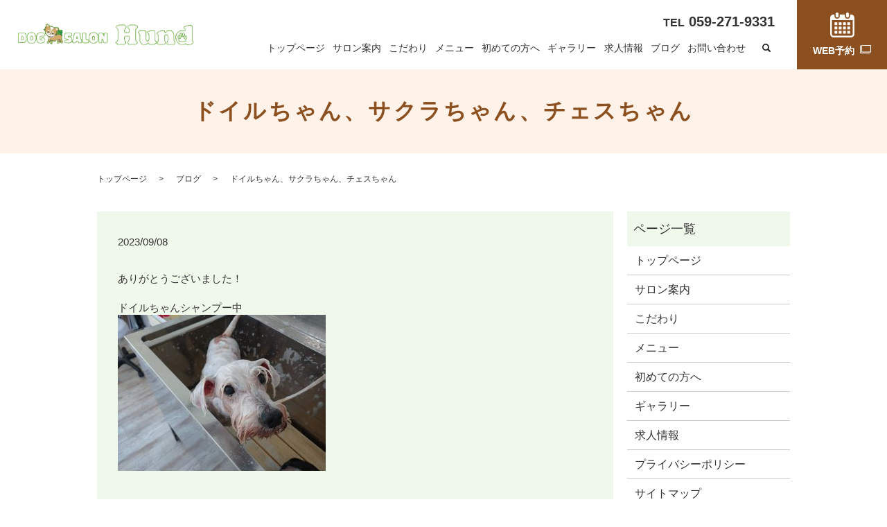

--- FILE ---
content_type: text/html; charset=UTF-8
request_url: https://www.dog-salon-hund.com/blog/456
body_size: 8006
content:
  <!DOCTYPE HTML>
<html lang="ja">
<head prefix="og: http://ogp.me/ns# fb: http://ogp.me/ns/fb# article: http://ogp.me/ns/article#">
  <meta charset="utf-8">
  <meta http-equiv="X-UA-Compatible" content="IE=edge,chrome=1">
  <meta name="viewport" content="width=device-width, initial-scale=1">
  <title>ドイルちゃん、サクラちゃん、チェスちゃん</title>

		<!-- All in One SEO 4.8.6 - aioseo.com -->
	<meta name="robots" content="max-image-preview:large" />
	<meta name="author" content="root"/>
	<link rel="canonical" href="https://www.dog-salon-hund.com/blog/456" />
	<meta name="generator" content="All in One SEO (AIOSEO) 4.8.6" />
		<meta property="og:locale" content="ja_JP" />
		<meta property="og:site_name" content="DOG SALON Hund" />
		<meta property="og:type" content="article" />
		<meta property="og:title" content="ドイルちゃん、サクラちゃん、チェスちゃん" />
		<meta property="og:url" content="https://www.dog-salon-hund.com/blog/456" />
		<meta property="og:image" content="https://www.dog-salon-hund.com/wp-content/uploads/logo_ogp.jpg" />
		<meta property="og:image:secure_url" content="https://www.dog-salon-hund.com/wp-content/uploads/logo_ogp.jpg" />
		<meta property="og:image:width" content="1200" />
		<meta property="og:image:height" content="630" />
		<meta property="article:published_time" content="2023-09-07T23:13:14+00:00" />
		<meta property="article:modified_time" content="2023-09-07T23:13:14+00:00" />
		<meta name="twitter:card" content="summary_large_image" />
		<meta name="twitter:title" content="ドイルちゃん、サクラちゃん、チェスちゃん" />
		<meta name="twitter:image" content="https://www.dog-salon-hund.com/wp-content/uploads/logo_ogp.jpg" />
		<script type="application/ld+json" class="aioseo-schema">
			{"@context":"https:\/\/schema.org","@graph":[{"@type":"Article","@id":"https:\/\/www.dog-salon-hund.com\/blog\/456#article","name":"\u30c9\u30a4\u30eb\u3061\u3083\u3093\u3001\u30b5\u30af\u30e9\u3061\u3083\u3093\u3001\u30c1\u30a7\u30b9\u3061\u3083\u3093","headline":"\u30c9\u30a4\u30eb\u3061\u3083\u3093\u3001\u30b5\u30af\u30e9\u3061\u3083\u3093\u3001\u30c1\u30a7\u30b9\u3061\u3083\u3093","author":{"@id":"https:\/\/www.dog-salon-hund.com\/author\/authorname#author"},"publisher":{"@id":"https:\/\/www.dog-salon-hund.com\/#organization"},"image":{"@type":"ImageObject","url":"\/wp-content\/uploads\/DSC_5176-300x225.jpg","@id":"https:\/\/www.dog-salon-hund.com\/blog\/456\/#articleImage"},"datePublished":"2023-09-08T08:13:14+09:00","dateModified":"2023-09-08T08:13:14+09:00","inLanguage":"ja","mainEntityOfPage":{"@id":"https:\/\/www.dog-salon-hund.com\/blog\/456#webpage"},"isPartOf":{"@id":"https:\/\/www.dog-salon-hund.com\/blog\/456#webpage"},"articleSection":"\u30d6\u30ed\u30b0, \u30d6\u30ed\u30b0"},{"@type":"BreadcrumbList","@id":"https:\/\/www.dog-salon-hund.com\/blog\/456#breadcrumblist","itemListElement":[{"@type":"ListItem","@id":"https:\/\/www.dog-salon-hund.com#listItem","position":1,"name":"Home","item":"https:\/\/www.dog-salon-hund.com","nextItem":{"@type":"ListItem","@id":"https:\/\/www.dog-salon-hund.com\/category\/blog#listItem","name":"\u30d6\u30ed\u30b0"}},{"@type":"ListItem","@id":"https:\/\/www.dog-salon-hund.com\/category\/blog#listItem","position":2,"name":"\u30d6\u30ed\u30b0","item":"https:\/\/www.dog-salon-hund.com\/category\/blog","nextItem":{"@type":"ListItem","@id":"https:\/\/www.dog-salon-hund.com\/blog\/456#listItem","name":"\u30c9\u30a4\u30eb\u3061\u3083\u3093\u3001\u30b5\u30af\u30e9\u3061\u3083\u3093\u3001\u30c1\u30a7\u30b9\u3061\u3083\u3093"},"previousItem":{"@type":"ListItem","@id":"https:\/\/www.dog-salon-hund.com#listItem","name":"Home"}},{"@type":"ListItem","@id":"https:\/\/www.dog-salon-hund.com\/blog\/456#listItem","position":3,"name":"\u30c9\u30a4\u30eb\u3061\u3083\u3093\u3001\u30b5\u30af\u30e9\u3061\u3083\u3093\u3001\u30c1\u30a7\u30b9\u3061\u3083\u3093","previousItem":{"@type":"ListItem","@id":"https:\/\/www.dog-salon-hund.com\/category\/blog#listItem","name":"\u30d6\u30ed\u30b0"}}]},{"@type":"Organization","@id":"https:\/\/www.dog-salon-hund.com\/#organization","name":"DOG SALON Hund","description":"\u30ef\u30f3\u3061\u3083\u3093\u306b\u30b9\u30c8\u30ec\u30b9\u304c\u306a\u3044 \u5feb\u9069\u306a\u30c8\u30ea\u30df\u30f3\u30b0","url":"https:\/\/www.dog-salon-hund.com\/","logo":{"@type":"ImageObject","url":"https:\/\/www.dog-salon-hund.com\/wp-content\/uploads\/logo_ogp.jpg","@id":"https:\/\/www.dog-salon-hund.com\/blog\/456\/#organizationLogo","width":1200,"height":630},"image":{"@id":"https:\/\/www.dog-salon-hund.com\/blog\/456\/#organizationLogo"}},{"@type":"Person","@id":"https:\/\/www.dog-salon-hund.com\/author\/authorname#author","url":"https:\/\/www.dog-salon-hund.com\/author\/authorname","name":"root","image":{"@type":"ImageObject","@id":"https:\/\/www.dog-salon-hund.com\/blog\/456#authorImage","url":"https:\/\/secure.gravatar.com\/avatar\/e09f1e47f8939d39f5f3328e43e6ba06545c9af380e6a407c39a537c13cad20c?s=96&d=mm&r=g","width":96,"height":96,"caption":"root"}},{"@type":"WebPage","@id":"https:\/\/www.dog-salon-hund.com\/blog\/456#webpage","url":"https:\/\/www.dog-salon-hund.com\/blog\/456","name":"\u30c9\u30a4\u30eb\u3061\u3083\u3093\u3001\u30b5\u30af\u30e9\u3061\u3083\u3093\u3001\u30c1\u30a7\u30b9\u3061\u3083\u3093","inLanguage":"ja","isPartOf":{"@id":"https:\/\/www.dog-salon-hund.com\/#website"},"breadcrumb":{"@id":"https:\/\/www.dog-salon-hund.com\/blog\/456#breadcrumblist"},"author":{"@id":"https:\/\/www.dog-salon-hund.com\/author\/authorname#author"},"creator":{"@id":"https:\/\/www.dog-salon-hund.com\/author\/authorname#author"},"datePublished":"2023-09-08T08:13:14+09:00","dateModified":"2023-09-08T08:13:14+09:00"},{"@type":"WebSite","@id":"https:\/\/www.dog-salon-hund.com\/#website","url":"https:\/\/www.dog-salon-hund.com\/","name":"\u30d6\u30ed\u30b0\u30bf\u30a4\u30c8\u30eb A's A\"s","description":"\u30ef\u30f3\u3061\u3083\u3093\u306b\u30b9\u30c8\u30ec\u30b9\u304c\u306a\u3044 \u5feb\u9069\u306a\u30c8\u30ea\u30df\u30f3\u30b0","inLanguage":"ja","publisher":{"@id":"https:\/\/www.dog-salon-hund.com\/#organization"}}]}
		</script>
		<!-- All in One SEO -->

<link rel="alternate" type="application/rss+xml" title="DOG SALON Hund &raquo; ドイルちゃん、サクラちゃん、チェスちゃん のコメントのフィード" href="https://www.dog-salon-hund.com/blog/456/feed" />
<style id='wp-img-auto-sizes-contain-inline-css' type='text/css'>
img:is([sizes=auto i],[sizes^="auto," i]){contain-intrinsic-size:3000px 1500px}
/*# sourceURL=wp-img-auto-sizes-contain-inline-css */
</style>
<style id='classic-theme-styles-inline-css' type='text/css'>
/*! This file is auto-generated */
.wp-block-button__link{color:#fff;background-color:#32373c;border-radius:9999px;box-shadow:none;text-decoration:none;padding:calc(.667em + 2px) calc(1.333em + 2px);font-size:1.125em}.wp-block-file__button{background:#32373c;color:#fff;text-decoration:none}
/*# sourceURL=/wp-includes/css/classic-themes.min.css */
</style>
<link rel='stylesheet' id='contact-form-7-css' href='https://www.dog-salon-hund.com/wp-content/plugins/contact-form-7/includes/css/styles.css' type='text/css' media='all' />
<link rel='stylesheet' id='main-style-css' href='https://www.dog-salon-hund.com/wp-content/themes/dog-salon-hund.com_theme/assets/css/main.css?t=1768551363' type='text/css' media='' />
<script type="text/javascript" src="https://www.dog-salon-hund.com/wp-content/themes/dog-salon-hund.com_theme/assets/js/vendor/jquery.min.js" id="jquery-js"></script>
<script type="text/javascript" src="https://www.dog-salon-hund.com/wp-content/themes/dog-salon-hund.com_theme/assets/js/vendor/respond.min.js" id="respond-js"></script>
<link rel='shortlink' href='https://www.dog-salon-hund.com/?p=456' />
<style>.gallery .gallery-item img { width: auto; height: auto; }</style>  <script type="application/ld+json">
  {
    "@context": "http://schema.org",
    "@type": "BreadcrumbList",
    "itemListElement":
    [
      {
      "@type": "ListItem",
      "position": 1,
      "item":
      {
        "@id": "https://www.dog-salon-hund.com/",
        "name": "DOG SALON Hund"
      }
    },
{
      "@type": "ListItem",
      "position": 2,
      "item":
      {
        "@id": "https://www.dog-salon-hund.com/category/blog/",
        "name": "ブログ"
      }
    },
{
      "@type": "ListItem",
      "position": 3,
      "item":
      {
        "@id": "https://www.dog-salon-hund.com/blog/456/",
        "name": "ドイルちゃん、サクラちゃん、チェスちゃん"
      }
    }    ]
  }
  </script>


<script type="application/ld+json">
  {
    "@context": "http://schema.org/",
    "@type": "LocalBusiness",
    "name": "DOG SALON Hund",
    "address": "〒514-0102 三重県津市栗真町屋町791",
    "telephone": "059-271-9331",
    "faxNumber": "",
    "url": "https://www.dog-salon-hund.com",
    "email": "info@dog-salon-hund.com",
    "image": "https://www.dog-salon-hund.com/wp-content/uploads/logo_ogp.jpg",
    "logo": "https://www.dog-salon-hund.com/wp-content/uploads/logo_org.png",
    "datePublished": "2023-09-08T08:13:14+09:00",
    "dateModified": "2023-09-08T08:13:14+09:00"
  }
</script>
<style id='global-styles-inline-css' type='text/css'>
:root{--wp--preset--aspect-ratio--square: 1;--wp--preset--aspect-ratio--4-3: 4/3;--wp--preset--aspect-ratio--3-4: 3/4;--wp--preset--aspect-ratio--3-2: 3/2;--wp--preset--aspect-ratio--2-3: 2/3;--wp--preset--aspect-ratio--16-9: 16/9;--wp--preset--aspect-ratio--9-16: 9/16;--wp--preset--color--black: #000000;--wp--preset--color--cyan-bluish-gray: #abb8c3;--wp--preset--color--white: #ffffff;--wp--preset--color--pale-pink: #f78da7;--wp--preset--color--vivid-red: #cf2e2e;--wp--preset--color--luminous-vivid-orange: #ff6900;--wp--preset--color--luminous-vivid-amber: #fcb900;--wp--preset--color--light-green-cyan: #7bdcb5;--wp--preset--color--vivid-green-cyan: #00d084;--wp--preset--color--pale-cyan-blue: #8ed1fc;--wp--preset--color--vivid-cyan-blue: #0693e3;--wp--preset--color--vivid-purple: #9b51e0;--wp--preset--gradient--vivid-cyan-blue-to-vivid-purple: linear-gradient(135deg,rgb(6,147,227) 0%,rgb(155,81,224) 100%);--wp--preset--gradient--light-green-cyan-to-vivid-green-cyan: linear-gradient(135deg,rgb(122,220,180) 0%,rgb(0,208,130) 100%);--wp--preset--gradient--luminous-vivid-amber-to-luminous-vivid-orange: linear-gradient(135deg,rgb(252,185,0) 0%,rgb(255,105,0) 100%);--wp--preset--gradient--luminous-vivid-orange-to-vivid-red: linear-gradient(135deg,rgb(255,105,0) 0%,rgb(207,46,46) 100%);--wp--preset--gradient--very-light-gray-to-cyan-bluish-gray: linear-gradient(135deg,rgb(238,238,238) 0%,rgb(169,184,195) 100%);--wp--preset--gradient--cool-to-warm-spectrum: linear-gradient(135deg,rgb(74,234,220) 0%,rgb(151,120,209) 20%,rgb(207,42,186) 40%,rgb(238,44,130) 60%,rgb(251,105,98) 80%,rgb(254,248,76) 100%);--wp--preset--gradient--blush-light-purple: linear-gradient(135deg,rgb(255,206,236) 0%,rgb(152,150,240) 100%);--wp--preset--gradient--blush-bordeaux: linear-gradient(135deg,rgb(254,205,165) 0%,rgb(254,45,45) 50%,rgb(107,0,62) 100%);--wp--preset--gradient--luminous-dusk: linear-gradient(135deg,rgb(255,203,112) 0%,rgb(199,81,192) 50%,rgb(65,88,208) 100%);--wp--preset--gradient--pale-ocean: linear-gradient(135deg,rgb(255,245,203) 0%,rgb(182,227,212) 50%,rgb(51,167,181) 100%);--wp--preset--gradient--electric-grass: linear-gradient(135deg,rgb(202,248,128) 0%,rgb(113,206,126) 100%);--wp--preset--gradient--midnight: linear-gradient(135deg,rgb(2,3,129) 0%,rgb(40,116,252) 100%);--wp--preset--font-size--small: 13px;--wp--preset--font-size--medium: 20px;--wp--preset--font-size--large: 36px;--wp--preset--font-size--x-large: 42px;--wp--preset--spacing--20: 0.44rem;--wp--preset--spacing--30: 0.67rem;--wp--preset--spacing--40: 1rem;--wp--preset--spacing--50: 1.5rem;--wp--preset--spacing--60: 2.25rem;--wp--preset--spacing--70: 3.38rem;--wp--preset--spacing--80: 5.06rem;--wp--preset--shadow--natural: 6px 6px 9px rgba(0, 0, 0, 0.2);--wp--preset--shadow--deep: 12px 12px 50px rgba(0, 0, 0, 0.4);--wp--preset--shadow--sharp: 6px 6px 0px rgba(0, 0, 0, 0.2);--wp--preset--shadow--outlined: 6px 6px 0px -3px rgb(255, 255, 255), 6px 6px rgb(0, 0, 0);--wp--preset--shadow--crisp: 6px 6px 0px rgb(0, 0, 0);}:where(.is-layout-flex){gap: 0.5em;}:where(.is-layout-grid){gap: 0.5em;}body .is-layout-flex{display: flex;}.is-layout-flex{flex-wrap: wrap;align-items: center;}.is-layout-flex > :is(*, div){margin: 0;}body .is-layout-grid{display: grid;}.is-layout-grid > :is(*, div){margin: 0;}:where(.wp-block-columns.is-layout-flex){gap: 2em;}:where(.wp-block-columns.is-layout-grid){gap: 2em;}:where(.wp-block-post-template.is-layout-flex){gap: 1.25em;}:where(.wp-block-post-template.is-layout-grid){gap: 1.25em;}.has-black-color{color: var(--wp--preset--color--black) !important;}.has-cyan-bluish-gray-color{color: var(--wp--preset--color--cyan-bluish-gray) !important;}.has-white-color{color: var(--wp--preset--color--white) !important;}.has-pale-pink-color{color: var(--wp--preset--color--pale-pink) !important;}.has-vivid-red-color{color: var(--wp--preset--color--vivid-red) !important;}.has-luminous-vivid-orange-color{color: var(--wp--preset--color--luminous-vivid-orange) !important;}.has-luminous-vivid-amber-color{color: var(--wp--preset--color--luminous-vivid-amber) !important;}.has-light-green-cyan-color{color: var(--wp--preset--color--light-green-cyan) !important;}.has-vivid-green-cyan-color{color: var(--wp--preset--color--vivid-green-cyan) !important;}.has-pale-cyan-blue-color{color: var(--wp--preset--color--pale-cyan-blue) !important;}.has-vivid-cyan-blue-color{color: var(--wp--preset--color--vivid-cyan-blue) !important;}.has-vivid-purple-color{color: var(--wp--preset--color--vivid-purple) !important;}.has-black-background-color{background-color: var(--wp--preset--color--black) !important;}.has-cyan-bluish-gray-background-color{background-color: var(--wp--preset--color--cyan-bluish-gray) !important;}.has-white-background-color{background-color: var(--wp--preset--color--white) !important;}.has-pale-pink-background-color{background-color: var(--wp--preset--color--pale-pink) !important;}.has-vivid-red-background-color{background-color: var(--wp--preset--color--vivid-red) !important;}.has-luminous-vivid-orange-background-color{background-color: var(--wp--preset--color--luminous-vivid-orange) !important;}.has-luminous-vivid-amber-background-color{background-color: var(--wp--preset--color--luminous-vivid-amber) !important;}.has-light-green-cyan-background-color{background-color: var(--wp--preset--color--light-green-cyan) !important;}.has-vivid-green-cyan-background-color{background-color: var(--wp--preset--color--vivid-green-cyan) !important;}.has-pale-cyan-blue-background-color{background-color: var(--wp--preset--color--pale-cyan-blue) !important;}.has-vivid-cyan-blue-background-color{background-color: var(--wp--preset--color--vivid-cyan-blue) !important;}.has-vivid-purple-background-color{background-color: var(--wp--preset--color--vivid-purple) !important;}.has-black-border-color{border-color: var(--wp--preset--color--black) !important;}.has-cyan-bluish-gray-border-color{border-color: var(--wp--preset--color--cyan-bluish-gray) !important;}.has-white-border-color{border-color: var(--wp--preset--color--white) !important;}.has-pale-pink-border-color{border-color: var(--wp--preset--color--pale-pink) !important;}.has-vivid-red-border-color{border-color: var(--wp--preset--color--vivid-red) !important;}.has-luminous-vivid-orange-border-color{border-color: var(--wp--preset--color--luminous-vivid-orange) !important;}.has-luminous-vivid-amber-border-color{border-color: var(--wp--preset--color--luminous-vivid-amber) !important;}.has-light-green-cyan-border-color{border-color: var(--wp--preset--color--light-green-cyan) !important;}.has-vivid-green-cyan-border-color{border-color: var(--wp--preset--color--vivid-green-cyan) !important;}.has-pale-cyan-blue-border-color{border-color: var(--wp--preset--color--pale-cyan-blue) !important;}.has-vivid-cyan-blue-border-color{border-color: var(--wp--preset--color--vivid-cyan-blue) !important;}.has-vivid-purple-border-color{border-color: var(--wp--preset--color--vivid-purple) !important;}.has-vivid-cyan-blue-to-vivid-purple-gradient-background{background: var(--wp--preset--gradient--vivid-cyan-blue-to-vivid-purple) !important;}.has-light-green-cyan-to-vivid-green-cyan-gradient-background{background: var(--wp--preset--gradient--light-green-cyan-to-vivid-green-cyan) !important;}.has-luminous-vivid-amber-to-luminous-vivid-orange-gradient-background{background: var(--wp--preset--gradient--luminous-vivid-amber-to-luminous-vivid-orange) !important;}.has-luminous-vivid-orange-to-vivid-red-gradient-background{background: var(--wp--preset--gradient--luminous-vivid-orange-to-vivid-red) !important;}.has-very-light-gray-to-cyan-bluish-gray-gradient-background{background: var(--wp--preset--gradient--very-light-gray-to-cyan-bluish-gray) !important;}.has-cool-to-warm-spectrum-gradient-background{background: var(--wp--preset--gradient--cool-to-warm-spectrum) !important;}.has-blush-light-purple-gradient-background{background: var(--wp--preset--gradient--blush-light-purple) !important;}.has-blush-bordeaux-gradient-background{background: var(--wp--preset--gradient--blush-bordeaux) !important;}.has-luminous-dusk-gradient-background{background: var(--wp--preset--gradient--luminous-dusk) !important;}.has-pale-ocean-gradient-background{background: var(--wp--preset--gradient--pale-ocean) !important;}.has-electric-grass-gradient-background{background: var(--wp--preset--gradient--electric-grass) !important;}.has-midnight-gradient-background{background: var(--wp--preset--gradient--midnight) !important;}.has-small-font-size{font-size: var(--wp--preset--font-size--small) !important;}.has-medium-font-size{font-size: var(--wp--preset--font-size--medium) !important;}.has-large-font-size{font-size: var(--wp--preset--font-size--large) !important;}.has-x-large-font-size{font-size: var(--wp--preset--font-size--x-large) !important;}
/*# sourceURL=global-styles-inline-css */
</style>
</head>
<body class="scrollTop">

  <div id="fb-root"></div>
  <script>(function(d, s, id) {
    var js, fjs = d.getElementsByTagName(s)[0];
    if (d.getElementById(id)) return;
    js = d.createElement(s); js.id = id;
    js.src = "https://connect.facebook.net/ja_JP/sdk.js#xfbml=1&version=v12.0";
    fjs.parentNode.insertBefore(js, fjs);
  }(document, 'script', 'facebook-jssdk'));</script>

  <header>
    <div class="primary_header">
      <div class="container">
        <div class="row">
                    <div class="title">
                          <a href="https://www.dog-salon-hund.com/">
                <img src="https://www.dog-salon-hund.com/wp-content/uploads/logo.svg" alt="DOG SALON Hund"/>
              </a>
                      </div>
          <nav class="global_nav"><ul><li><a href="https://www.dog-salon-hund.com/">トップページ</a></li>
<li><a href="https://www.dog-salon-hund.com/salon">サロン案内</a></li>
<li><a href="https://www.dog-salon-hund.com/concept">こだわり</a></li>
<li><a href="https://www.dog-salon-hund.com/menu">メニュー</a></li>
<li><a href="https://www.dog-salon-hund.com/first">初めての方へ</a></li>
<li><a href="https://www.dog-salon-hund.com/gallery">ギャラリー</a></li>
<li><a href="https://www.dog-salon-hund.com/recruit">求人情報</a></li>
<li><a href="https://www.dog-salon-hund.com/category/article">ブログ</a></li>
<li><a href="https://www.dog-salon-hund.com/contact">お問い合わせ</a></li>

                <li class="gnav_search">
                  <a href="#">search</a>
  <div class="epress_search">
    <form method="get" action="https://www.dog-salon-hund.com/">
      <input type="text" placeholder="" class="text" name="s" autocomplete="off" value="">
      <input type="submit" value="検索" class="submit">
    </form>
  </div>
  </li>
              </ul>
              <div class="menu_icon">
                <a href="#menu"><span>メニュー開閉</span></a>
              </div></nav>
          <div class="hdr_info_wrap">
            <div class="hdr_info">
              <p class="tel"><span>TEL</span> 059-271-9331</p>
            </div>
          </div>
          <p class="hdr_info_btn more"><a target="_blank" href="https://step.petlife.asia/petreserve/subjectlist/index/cid/x8434220?SITE_CODE=hp" class="add_arrow"><span>WEB予約</span></a></p>
          
          
          
          
          <div class="sp_hdr_info_wrap">
            <div class="sp_hdr_info">
              <figure class="cont">
                <a target="_blank" href="https://step.petlife.asia/petreserve/subjectlist/index/cid/x8434220?SITE_CODE=hp">
                  <img src="/wp-content/uploads/sp_mail.png" alt="WEB予約">
                </a>
              </figure>
              <figure class="tel">
                <a href="tel:059-271-9331">
                  <img src="/wp-content/uploads/sp_tel.png" alt="tel 059-271-9331">
                </a>
              </figure>
            </div>
          </div>

        </div>
      </div>
    </div>
  </header>

  <main>
              <h1 class="wow" style="">
                  ドイルちゃん、サクラちゃん、チェスちゃん                      </h1>

    
    <div class="bread_wrap">
      <div class="container gutters">
        <div class="row bread">
              <ul class="col span_12">
                <li><a href="https://www.dog-salon-hund.com">トップページ</a></li>
                        <li><a href="https://www.dog-salon-hund.com/category/blog">ブログ</a></li>
                                    <li>ドイルちゃん、サクラちゃん、チェスちゃん</li>
                            </ul>
          </div>
      </div>
    </div>
    <section>
      <div class="container gutters">
        <div class="row">
                    <div class="col span_9 column_main">
                  <article class="row article_detail">
      <div class="article_date">
        <p>2023/09/08</p>
      </div>
      <div class="row">
        <div class="col span_12">
          ありがとうございました！<br /><br />ドイルちゃんシャンプー中<br /><img decoding="async" src="/wp-content/uploads/DSC_5176-300x225.jpg" alt="" class="wp-edited-image" /><br /><br /><br />ドイルちゃんシャンプー後<img decoding="async" src="/wp-content/uploads/DSC_5178-300x225.jpg" alt="" class="wp-edited-image" /><br /><br /><br />ドイルちゃんトリミング後<img decoding="async" src="/wp-content/uploads/DSC_5180-300x225.jpg" alt="" class="wp-edited-image" /><br /><br /><br />サクラちゃんシャンプー中<img decoding="async" src="/wp-content/uploads/DSC_5182-300x225.jpg" alt="" class="wp-edited-image" /><br /><br /><br />サクラちゃんシャンプー後<img decoding="async" src="/wp-content/uploads/DSC_5183-300x225.jpg" alt="" class="wp-edited-image" /><br /><br /><br />サクラちゃんトリミング後<img decoding="async" src="/wp-content/uploads/DSC_5184-300x225.jpg" alt="" class="wp-edited-image" /><br /><br /><br />チェスちゃんシャンプー中<img decoding="async" src="/wp-content/uploads/DSC_5185-300x225.jpg" alt="" class="wp-edited-image" /><br /><br /><br />チェスちゃんシャンプー後<img decoding="async" src="/wp-content/uploads/DSC_5187-300x225.jpg" alt="" class="wp-edited-image" /><br /><br /><br />チェスちゃんトリミング後<img decoding="async" src="/wp-content/uploads/DSC_5190-300x225.jpg" alt="" class="wp-edited-image" /><br /><br /><br />お迎えまち<img decoding="async" src="/wp-content/uploads/DSC_5188-300x225.jpg" alt="" class="wp-edited-image" />        </div>
      </div>

          </article>

    <div class='epress_pager'>
      <div class="epress_pager_prev">
        <a href="https://www.dog-salon-hund.com/blog/449" rel="prev">ピースちゃん</a>      </div>
      <div class="epress_pager_next">
        <a href="https://www.dog-salon-hund.com/blog/471" rel="next">福ちゃん</a>      </div>
    </div>
                </div>
          <div class="col span_3 column_sub pc-only">
            <div class="sidebar">
  <div class="widget_wrap"><p class="widget_header">ページ一覧</p>
			<ul>
				<li class="page_item page-item-14"><a href="https://www.dog-salon-hund.com/">トップページ</a></li>
<li class="page_item page-item-27"><a href="https://www.dog-salon-hund.com/salon">サロン案内</a></li>
<li class="page_item page-item-17"><a href="https://www.dog-salon-hund.com/concept">こだわり</a></li>
<li class="page_item page-item-23"><a href="https://www.dog-salon-hund.com/menu">メニュー</a></li>
<li class="page_item page-item-19"><a href="https://www.dog-salon-hund.com/first">初めての方へ</a></li>
<li class="page_item page-item-21"><a href="https://www.dog-salon-hund.com/gallery">ギャラリー</a></li>
<li class="page_item page-item-25"><a href="https://www.dog-salon-hund.com/recruit">求人情報</a></li>
<li class="page_item page-item-15"><a href="https://www.dog-salon-hund.com/policy">プライバシーポリシー</a></li>
<li class="page_item page-item-16"><a href="https://www.dog-salon-hund.com/sitemap">サイトマップ</a></li>
<li class="page_item page-item-12"><a href="https://www.dog-salon-hund.com/contact">お問い合わせ</a></li>
			</ul>

			</div><div class="widget_wrap"><p class="widget_header">カテゴリー</p>
			<ul>
					<li class="cat-item cat-item-2"><a href="https://www.dog-salon-hund.com/category/news">お知らせ</a>
</li>
	<li class="cat-item cat-item-3"><a href="https://www.dog-salon-hund.com/category/blog">ブログ</a>
</li>
	<li class="cat-item cat-item-10"><a href="https://www.dog-salon-hund.com/category/article">ブログ</a>
</li>
			</ul>

			</div>
		<div class="widget_wrap">
		<p class="widget_header">最近の投稿</p>
		<ul>
											<li>
					<a href="https://www.dog-salon-hund.com/article/2214">マロンちゃん</a>
									</li>
											<li>
					<a href="https://www.dog-salon-hund.com/article/2209">まあるちゃん</a>
									</li>
											<li>
					<a href="https://www.dog-salon-hund.com/article/2204">デュークちゃん</a>
									</li>
											<li>
					<a href="https://www.dog-salon-hund.com/article/2199">くぅちゃん</a>
									</li>
											<li>
					<a href="https://www.dog-salon-hund.com/article/2194">テンちゃん</a>
									</li>
					</ul>

		</div><div class="widget_wrap"><p class="widget_header">アーカイブ</p>		<label class="screen-reader-text" for="archives-dropdown-2">アーカイブ</label>
		<select id="archives-dropdown-2" name="archive-dropdown">
			
			<option value="">月を選択</option>
				<option value='https://www.dog-salon-hund.com/date/2026/01'> 2026年1月 </option>
	<option value='https://www.dog-salon-hund.com/date/2025/12'> 2025年12月 </option>
	<option value='https://www.dog-salon-hund.com/date/2025/11'> 2025年11月 </option>
	<option value='https://www.dog-salon-hund.com/date/2025/10'> 2025年10月 </option>
	<option value='https://www.dog-salon-hund.com/date/2025/09'> 2025年9月 </option>
	<option value='https://www.dog-salon-hund.com/date/2025/08'> 2025年8月 </option>
	<option value='https://www.dog-salon-hund.com/date/2025/07'> 2025年7月 </option>
	<option value='https://www.dog-salon-hund.com/date/2025/06'> 2025年6月 </option>
	<option value='https://www.dog-salon-hund.com/date/2025/05'> 2025年5月 </option>
	<option value='https://www.dog-salon-hund.com/date/2025/04'> 2025年4月 </option>
	<option value='https://www.dog-salon-hund.com/date/2025/03'> 2025年3月 </option>
	<option value='https://www.dog-salon-hund.com/date/2025/02'> 2025年2月 </option>
	<option value='https://www.dog-salon-hund.com/date/2025/01'> 2025年1月 </option>
	<option value='https://www.dog-salon-hund.com/date/2024/12'> 2024年12月 </option>
	<option value='https://www.dog-salon-hund.com/date/2024/11'> 2024年11月 </option>
	<option value='https://www.dog-salon-hund.com/date/2024/10'> 2024年10月 </option>
	<option value='https://www.dog-salon-hund.com/date/2024/09'> 2024年9月 </option>
	<option value='https://www.dog-salon-hund.com/date/2024/08'> 2024年8月 </option>
	<option value='https://www.dog-salon-hund.com/date/2024/07'> 2024年7月 </option>
	<option value='https://www.dog-salon-hund.com/date/2024/06'> 2024年6月 </option>
	<option value='https://www.dog-salon-hund.com/date/2024/05'> 2024年5月 </option>
	<option value='https://www.dog-salon-hund.com/date/2024/04'> 2024年4月 </option>
	<option value='https://www.dog-salon-hund.com/date/2024/03'> 2024年3月 </option>
	<option value='https://www.dog-salon-hund.com/date/2024/02'> 2024年2月 </option>
	<option value='https://www.dog-salon-hund.com/date/2024/01'> 2024年1月 </option>
	<option value='https://www.dog-salon-hund.com/date/2023/11'> 2023年11月 </option>
	<option value='https://www.dog-salon-hund.com/date/2023/10'> 2023年10月 </option>
	<option value='https://www.dog-salon-hund.com/date/2023/09'> 2023年9月 </option>
	<option value='https://www.dog-salon-hund.com/date/2023/08'> 2023年8月 </option>
	<option value='https://www.dog-salon-hund.com/date/2023/07'> 2023年7月 </option>
	<option value='https://www.dog-salon-hund.com/date/2023/06'> 2023年6月 </option>
	<option value='https://www.dog-salon-hund.com/date/2023/04'> 2023年4月 </option>
	<option value='https://www.dog-salon-hund.com/date/2023/03'> 2023年3月 </option>
	<option value='https://www.dog-salon-hund.com/date/2023/02'> 2023年2月 </option>

		</select>

			<script type="text/javascript">
/* <![CDATA[ */

( ( dropdownId ) => {
	const dropdown = document.getElementById( dropdownId );
	function onSelectChange() {
		setTimeout( () => {
			if ( 'escape' === dropdown.dataset.lastkey ) {
				return;
			}
			if ( dropdown.value ) {
				document.location.href = dropdown.value;
			}
		}, 250 );
	}
	function onKeyUp( event ) {
		if ( 'Escape' === event.key ) {
			dropdown.dataset.lastkey = 'escape';
		} else {
			delete dropdown.dataset.lastkey;
		}
	}
	function onClick() {
		delete dropdown.dataset.lastkey;
	}
	dropdown.addEventListener( 'keyup', onKeyUp );
	dropdown.addEventListener( 'click', onClick );
	dropdown.addEventListener( 'change', onSelectChange );
})( "archives-dropdown-2" );

//# sourceURL=WP_Widget_Archives%3A%3Awidget
/* ]]> */
</script>
</div>1</div>
<div>
<style>
.share_button {
  letter-spacing: -.40em;
  padding-top: 30px;
  margin-bottom: 7%;
  list-style: none;
}
.share_button > * {
  letter-spacing: normal;
  vertical-align: bottom;
  margin: 10px 0;
  line-height: 0;
}
.column_sub .share_button {
  margin-top: 0;
  padding-top: 0;
}
@media ( min-width : 768px ) {
  footer .share_button{
    padding-top: 30px;
    margin-bottom: 10px;
    text-align: center;
  }
  footer .share_button li{
    margin: 0 10px 0 0;
    display: inline-block;
  }
  footer .share_button li:last-child{
    margin-right: 0;
  }
}
</style>
  <ul class="container share_button">
    <li>
      <!-- Facebook -->
      <div class="fb-share-button" data-href="https://www.dog-salon-hund.com/blog/456" data-layout="button" data-size="small" data-mobile-iframe="false"><a class="fb-xfbml-parse-ignore" target="_blank" href="https://www.facebook.com/sharer/sharer.php?u=http%3A%2F%2Fwww.%2F&amp;src=sdkpreparse">シェア</a></div>
    </li>
    <li>
      <!-- Twitter -->
      <a href="https://twitter.com/share" class="twitter-share-button" data-lang="ja">ツイート</a>
      <script>!function(d,s,id){var js,fjs=d.getElementsByTagName(s)[0],p=/^http:/.test(d.location)?'http':'https';if(!d.getElementById(id)){js=d.createElement(s);js.id=id;js.src=p+'://platform.twitter.com/widgets.js';fjs.parentNode.insertBefore(js,fjs);}}(document,'script','twitter-wjs');</script>
    </li>
    <li>
      <!-- LINE -->
      <div class="line-it-button" data-lang="ja" data-type="share-a" data-ver="3" data-url="https://www.dog-salon-hund.com/blog/456" data-color="default" data-size="small" data-count="false" style="display: none;"></div>
      <script src="https://www.line-website.com/social-plugins/js/thirdparty/loader.min.js" async="async" defer="defer"></script>
    </li>
  </ul>
</div>
          </div>
                  </div>
      </div>
    </section>

          <section id="front_sec_cont" class="mb0">
        <div class="container gutters">
          <div class="box text-center">
            <h2>ご予約・お問い合わせ</h2>
            <div class="info">
              <p>当サロンは<strong>予約優先制</strong><span style="display:inline-block;">となっておりますので</span>、<br>ご予約の上でご来店ください。</p>
              <p class="logo_text"><strong>お問い合わせ先 <span style="display:inline-block;">DOG SALON Hund</span></strong></p>
              <p class="tel"><span>TEL</span> <a href="tel:059-271-9331">059-271-9331</a></p>
              <p>営業時間 9:00～18:00<br>定休日 火曜日</p>
            </div>
            <div class="btns">
              <p class="more out_link"><a target="_blank" href="https://step.petlife.asia/petreserve/subjectlist/index/cid/x8434220?SITE_CODE=hp" class="add_arrow"><span class="icon">WEB予約はこちら</span></a></p>
              <p class="more"><a href="/contact" class="add_arrow">お問い合わせフォーム</a></p>
            </div>
          </div>
        </div>
      </section>
    
  </main>
<footer>  <div class="footer_nav_wrap">
    <div class="container">
      <div class="row">
      <nav class="col span_12"><ul><li><a href="https://www.dog-salon-hund.com/">トップページ</a></li>
<li><a href="https://www.dog-salon-hund.com/salon">サロン案内</a></li>
<li><a href="https://www.dog-salon-hund.com/concept">こだわり</a></li>
<li><a href="https://www.dog-salon-hund.com/menu">メニュー</a></li>
<li><a href="https://www.dog-salon-hund.com/first">初めての方へ</a></li>
<li><a href="https://www.dog-salon-hund.com/gallery">ギャラリー</a></li>
<li><a href="https://www.dog-salon-hund.com/recruit">求人情報</a></li>
<li><a rel="privacy-policy" href="https://www.dog-salon-hund.com/policy">プライバシーポリシー</a></li>
<li><a href="https://www.dog-salon-hund.com/sitemap">サイトマップ</a></li>
<li><a href="https://www.dog-salon-hund.com/contact">お問い合わせ</a></li>
</ul></nav>      </div>
    </div>
  </div>
  <div class="footer_copyright_wrap">
    <div class="container">
      <div class="row">
        <div class="col span_12">
          <p>Copyright &copy; DOG SALON Hund All Rights Reserved.<br>
            【掲載の記事・写真・イラストなどの無断複写・転載を禁じます】</p>
        </div>
      </div>
    </div>
  </div>
  <p class="pagetop"><a href="#top"></a></p>
</footer>

<script type="speculationrules">
{"prefetch":[{"source":"document","where":{"and":[{"href_matches":"/*"},{"not":{"href_matches":["/wp-*.php","/wp-admin/*","/wp-content/uploads/*","/wp-content/*","/wp-content/plugins/*","/wp-content/themes/dog-salon-hund.com_theme/*","/*\\?(.+)"]}},{"not":{"selector_matches":"a[rel~=\"nofollow\"]"}},{"not":{"selector_matches":".no-prefetch, .no-prefetch a"}}]},"eagerness":"conservative"}]}
</script>
<script type="text/javascript" src="https://www.dog-salon-hund.com/wp-content/plugins/contact-form-7/includes/swv/js/index.js" id="swv-js"></script>
<script type="text/javascript" id="contact-form-7-js-extra">
/* <![CDATA[ */
var wpcf7 = {"api":{"root":"https://www.dog-salon-hund.com/wp-json/","namespace":"contact-form-7/v1"}};
//# sourceURL=contact-form-7-js-extra
/* ]]> */
</script>
<script type="text/javascript" src="https://www.dog-salon-hund.com/wp-content/plugins/contact-form-7/includes/js/index.js" id="contact-form-7-js"></script>
<script type="text/javascript" src="https://www.dog-salon-hund.com/wp-content/themes/dog-salon-hund.com_theme/assets/js/vendor/bundle.js" id="bundle-js"></script>
<script type="text/javascript" id="main-script-js-extra">
/* <![CDATA[ */
var wp_theme_options = {"loader":{"enable":false,"timming":"once","home_only":true,"delay":3000,"fadeout":600,"file_name":"loader"},"is_front":""};
//# sourceURL=main-script-js-extra
/* ]]> */
</script>
<script type="text/javascript" src="https://www.dog-salon-hund.com/wp-content/themes/dog-salon-hund.com_theme/assets/js/main.js?t=1768551363" id="main-script-js"></script>
</body>
</html><!-- WP Fastest Cache file was created in 0.103 seconds, on 2026年1月16日 @ 5:16 PM --><!-- need to refresh to see cached version -->

--- FILE ---
content_type: image/svg+xml
request_url: https://www.dog-salon-hund.com/wp-content/uploads/logo.svg
body_size: 35648
content:
<?xml version="1.0" encoding="utf-8"?>
<!-- Generator: Adobe Illustrator 27.3.1, SVG Export Plug-In . SVG Version: 6.00 Build 0)  -->
<svg version="1.1" id="レイヤー_1" xmlns="http://www.w3.org/2000/svg" xmlns:xlink="http://www.w3.org/1999/xlink" x="0px"
	 y="0px" viewBox="0 0 370 45" style="enable-background:new 0 0 370 45;" xml:space="preserve">
<image style="overflow:visible;" width="376" height="46" xlink:href="[data-uri]
vWlUWHRYTUw6Y29tLmFkb2JlLnhtcAAAAAAAPD94cGFja2V0IGJlZ2luPSLvu78iIGlkPSJXNU0w
TXBDZWhpSHpyZVN6TlRjemtjOWQiPz4gPHg6eG1wbWV0YSB4bWxuczp4PSJhZG9iZTpuczptZXRh
LyIgeDp4bXB0az0iQWRvYmUgWE1QIENvcmUgOS4wLWMwMDEgNzkuMTRlY2I0MiwgMjAyMi8xMi8w
Mi0xOToxMjo0NCAgICAgICAgIj4gPHJkZjpSREYgeG1sbnM6cmRmPSJodHRwOi8vd3d3LnczLm9y
Zy8xOTk5LzAyLzIyLXJkZi1zeW50YXgtbnMjIj4gPHJkZjpEZXNjcmlwdGlvbiByZGY6YWJvdXQ9
IiIgeG1sbnM6eG1wPSJodHRwOi8vbnMuYWRvYmUuY29tL3hhcC8xLjAvIiB4bWxuczpkYz0iaHR0
cDovL3B1cmwub3JnL2RjL2VsZW1lbnRzLzEuMS8iIHhtbG5zOnBob3Rvc2hvcD0iaHR0cDovL25z
LmFkb2JlLmNvbS9waG90b3Nob3AvMS4wLyIgeG1sbnM6eG1wTU09Imh0dHA6Ly9ucy5hZG9iZS5j
b20veGFwLzEuMC9tbS8iIHhtbG5zOnN0RXZ0PSJodHRwOi8vbnMuYWRvYmUuY29tL3hhcC8xLjAv
c1R5cGUvUmVzb3VyY2VFdmVudCMiIHhtbG5zOnN0UmVmPSJodHRwOi8vbnMuYWRvYmUuY29tL3hh
cC8xLjAvc1R5cGUvUmVzb3VyY2VSZWYjIiB4bXA6Q3JlYXRvclRvb2w9IkFkb2JlIFBob3Rvc2hv
cCAyNC4yIChXaW5kb3dzKSIgeG1wOkNyZWF0ZURhdGU9IjIwMjMtMDMtMjRUMTA6MjE6MzErMDk6
MDAiIHhtcDpNb2RpZnlEYXRlPSIyMDIzLTAzLTI5VDA5OjEzOjMzKzA5OjAwIiB4bXA6TWV0YWRh
dGFEYXRlPSIyMDIzLTAzLTI5VDA5OjEzOjMzKzA5OjAwIiBkYzpmb3JtYXQ9ImltYWdlL3BuZyIg
cGhvdG9zaG9wOkNvbG9yTW9kZT0iMyIgeG1wTU06SW5zdGFuY2VJRD0ieG1wLmlpZDo1ZWI1NzFk
ZC1hYjE1LWViNGQtOTRjYy0yODdiY2Q0OTYwNjIiIHhtcE1NOkRvY3VtZW50SUQ9ImFkb2JlOmRv
Y2lkOnBob3Rvc2hvcDozOTZiODA3Ni1kODc3LTg3NGYtOTgxNi1lZmViMzE4MDUyZWEiIHhtcE1N
Ok9yaWdpbmFsRG9jdW1lbnRJRD0ieG1wLmRpZDo5NGFhZGUwZS0zNGRmLWZhNDQtODU4ZS04MGU0
MDJjNDg0OTIiPiA8eG1wTU06SGlzdG9yeT4gPHJkZjpTZXE+IDxyZGY6bGkgc3RFdnQ6YWN0aW9u
PSJjcmVhdGVkIiBzdEV2dDppbnN0YW5jZUlEPSJ4bXAuaWlkOjk0YWFkZTBlLTM0ZGYtZmE0NC04
NThlLTgwZTQwMmM0ODQ5MiIgc3RFdnQ6d2hlbj0iMjAyMy0wMy0yNFQxMDoyMTozMSswOTowMCIg
c3RFdnQ6c29mdHdhcmVBZ2VudD0iQWRvYmUgUGhvdG9zaG9wIDI0LjIgKFdpbmRvd3MpIi8+IDxy
ZGY6bGkgc3RFdnQ6YWN0aW9uPSJjb252ZXJ0ZWQiIHN0RXZ0OnBhcmFtZXRlcnM9ImZyb20gaW1h
Z2UvcG5nIHRvIGFwcGxpY2F0aW9uL3ZuZC5hZG9iZS5waG90b3Nob3AiLz4gPHJkZjpsaSBzdEV2
dDphY3Rpb249InNhdmVkIiBzdEV2dDppbnN0YW5jZUlEPSJ4bXAuaWlkOjlkYmY1YjMyLTAzODAt
YTI0Ni1hYzZkLWFlM2UwZDA3OTZkNyIgc3RFdnQ6d2hlbj0iMjAyMy0wMy0yOVQwOToxMjo0NSsw
OTowMCIgc3RFdnQ6c29mdHdhcmVBZ2VudD0iQWRvYmUgUGhvdG9zaG9wIDI0LjIgKFdpbmRvd3Mp
IiBzdEV2dDpjaGFuZ2VkPSIvIi8+IDxyZGY6bGkgc3RFdnQ6YWN0aW9uPSJzYXZlZCIgc3RFdnQ6
aW5zdGFuY2VJRD0ieG1wLmlpZDo1YTM1MTIzZC01ZDQ2LWFmNDUtYTU2ZC03ZTBhZjg0MjNlNDQi
IHN0RXZ0OndoZW49IjIwMjMtMDMtMjlUMDk6MTM6MzMrMDk6MDAiIHN0RXZ0OnNvZnR3YXJlQWdl
bnQ9IkFkb2JlIFBob3Rvc2hvcCAyNC4yIChXaW5kb3dzKSIgc3RFdnQ6Y2hhbmdlZD0iLyIvPiA8
cmRmOmxpIHN0RXZ0OmFjdGlvbj0iY29udmVydGVkIiBzdEV2dDpwYXJhbWV0ZXJzPSJmcm9tIGFw
cGxpY2F0aW9uL3ZuZC5hZG9iZS5waG90b3Nob3AgdG8gaW1hZ2UvcG5nIi8+IDxyZGY6bGkgc3RF
dnQ6YWN0aW9uPSJkZXJpdmVkIiBzdEV2dDpwYXJhbWV0ZXJzPSJjb252ZXJ0ZWQgZnJvbSBhcHBs
aWNhdGlvbi92bmQuYWRvYmUucGhvdG9zaG9wIHRvIGltYWdlL3BuZyIvPiA8cmRmOmxpIHN0RXZ0
OmFjdGlvbj0ic2F2ZWQiIHN0RXZ0Omluc3RhbmNlSUQ9InhtcC5paWQ6NWViNTcxZGQtYWIxNS1l
YjRkLTk0Y2MtMjg3YmNkNDk2MDYyIiBzdEV2dDp3aGVuPSIyMDIzLTAzLTI5VDA5OjEzOjMzKzA5
OjAwIiBzdEV2dDpzb2Z0d2FyZUFnZW50PSJBZG9iZSBQaG90b3Nob3AgMjQuMiAoV2luZG93cyki
IHN0RXZ0OmNoYW5nZWQ9Ii8iLz4gPC9yZGY6U2VxPiA8L3htcE1NOkhpc3Rvcnk+IDx4bXBNTTpE
ZXJpdmVkRnJvbSBzdFJlZjppbnN0YW5jZUlEPSJ4bXAuaWlkOjVhMzUxMjNkLTVkNDYtYWY0NS1h
NTZkLTdlMGFmODQyM2U0NCIgc3RSZWY6ZG9jdW1lbnRJRD0ieG1wLmRpZDo5NGFhZGUwZS0zNGRm
LWZhNDQtODU4ZS04MGU0MDJjNDg0OTIiIHN0UmVmOm9yaWdpbmFsRG9jdW1lbnRJRD0ieG1wLmRp
ZDo5NGFhZGUwZS0zNGRmLWZhNDQtODU4ZS04MGU0MDJjNDg0OTIiLz4gPC9yZGY6RGVzY3JpcHRp
b24+IDwvcmRmOlJERj4gPC94OnhtcG1ldGE+IDw/eHBhY2tldCBlbmQ9InIiPz6GPbA1AABauUlE
QVR4nO2deZwcRd3/31XdPdfO3neyue8AYSAhEAhHALnxQEEEdxT0UYOij+eD+ojixaOPiMejPCqK
zggKPiKH3KfcJIEMCeS+72Pva47urvr9UT27s5tNAH+CPj58eA2bne2urqqu+ta3Pt+jxFrvCeqt
aoQOAwJHVKAIAz5D0CgUGoWNpECezr4uHnzxfjo69mBLi8p4DeMaJ+MrHwR09naxdvsSZk6cyMXz
k2zq2UcoFiVmx/DI0aN76RzYj5WDw2sT9LIXLy8JqTj5wgA//s1nKRSyCCH5W6GjoS8M1AH1wHIg
1tI/NktOkhvw2du5l6YZY7FzNSg3xIY9W8krl9r6KBVWlH2b2xkTrWR3+y5EeYSWsEXcEUSammgf
yNLZ2Unbvn00N1ZiW5qeHV0IKQCwfJ/tE8aTbxpPV1sXIa+fmqhE6eF1zBZyvP+UC7n4lIuwCaOx
8BGEiLK2537QihmVZwOaJ1ammDFpOtFIlIgdQqMJE+bOJ+5h1Ya1CARTprbwzpPOx2YiGguwABsQ
gAZcNAU0efrdHvJ+DoFAa00oFMG2bDSaCFFSj/03jrL58GlXUGAfPi5ZCrjkEYih0aKgc1MBrczv
Ukg6sh3EW8qYWDOVh1ffQ7y6jLH1LURlnDIRQ6Dpy/cQUhZjInXs6++jW+R4ft0yQk6Uxqo6Dm+Z
joeHQBJnAooeBD4OtdhEUBTw6eblbct44C/3Usgrzj337RzZfDQ+u7CI41OGQrK7ZyvrNq/GkjaR
cgc7LNEj3sVrhgCdF/T7vcyYfDj5XsXjL93BtObJTB0zmcZYI4IKJCEcJAKBj4+rXRDgYJEnz+6e
PVSXtRCyCrSr7cRFnFxB0dOvEIAsV1RYtWjPZUPHC0yrPpLKUB1SCDSm8jY2kqE54+LiKpd+UUZn
7wbGx+vwRAfdfpaNmzrZsnc9ju2M2izXcxnfOInjpy8iTx4bBxsbgUBi0ZXbziMr/4dwbRO79+/E
sRwaomMJhyJMqz+Sh5/7LWUNDtMmH81hVSchkWg0XvCfjY2FFXSh6ZNet3fw+VJYDOQ76ezfQT7X
y4plz7E3u4lTj7yUuTNPpdJuOKDO9750G49s+RMD/QO8/+TLmDx2Ett7tyOFRAgoi1TiiDA9hQ7K
LZt6ZyxgESHGb5/7DWfOOZPKWAyfCAPkWbrueXq7eqmojCDVcFlkWTb79+9jzZpVWNIiVGkze/Yc
hBDk+gfwsnkWHHksY+NT6XALLH3lCbbsWodjh0btb1/7FPq6OGZqgmOOPI4yqtjYvYXNubUc1XgM
khASB5BEiPH0xsfZsW8ztVV1DGTbEVIQiZajixMPM9P/4aC1RgwM4HguCIFWCoTEsm34KyfhnpZs
WGhyQglCMkzez6EtBnaU7ZwfeSG61A6XIeLi1Qt6C2/hLbyF/yX4xxPwWmPbDmPGzWJ32zYcJ0Q4
FMXN9dHVsQ9p/9VVniMLMNlv5pyjziUvHB55+RE2ivVLcidlb4Lsbbxi3/+3bMpb+L8LjeZ3z/50
NnAmMBEoP8ilNlAGFIBu4IYftv7PS6/lGV++7bJ3A+e+jmr97MeX3vb867j+LfwD4sr0uwTQANQA
7wD2A7e+/YhL+kZeK9Z6TzCdBW9MTaRlmAClAc3gHlhaIN5cbTmZTjgCUbjAO5ETp59BzfxFZHt7
eGTZn3l2xX3sDG9DVXlnp1ozbwn5t/BXI5lOjAOmA2MrozW/mdlyOOOqJhB1qhHYWAGVpVD42seS
DnG7nKwaYHfPdh5YcRtK++elWjP3HKT8hUAUeNvhLfM+nxi3ECEYpGgsJKKEovHx8ZVHXoR5Zs3t
7O7c/G3gR6nWzN43tifewt8SyXRiEjAXmCQQ362I1FAWrqAiXENBZ9nWvg5PedNTrZn1xXvuXX/D
/ykBH7OQ/ReLRRw7bSFVc4/H81zskE3H9nXc+OB/8XJk3Z+AdwNWqjXjvakVfAv/65FMJ/61IlZ9
fW28mfJoFcdMPoUjxs4lLByEjmEJC4lEBEy8QqMRSG2hhSKnB1i+6wkeXnkLm/evuyHVmrmipGwb
+NHEhhmLQzJMS/V4zp/zIWJOTTCVzHwqWlaGoAGBS5ie3E5uefZbbGlbR2+udzHws1Rr5q+1PLyF
NxDJdCIMnBB8TqqNN5w+vnYaDfFxNMbH01g+gYbyFpyQQ15189yGe7l7xe/xfHdKqjWzCeCWpd/9
vyXg0aL/A/bbmNU8kzFHJVi9dhU11VVUhB2eW/kkv9v7ALmQSzBNdgS3bgJuSLVmfv+mVvgt/K9C
Mp34dk288YsfPfUbjIvPxrFCCBQKF4WP1DZSWFhYCG0NimONRgpjaFRoBjwXTZZfL/kKSzc+cXmq
NXNTUP51x047+zMfOO5LOK4gJEFJB41ECx0YxgF0UdYPwhjALXxcXJVjW9cr/H7Jj9iyfw2AfEvI
/+MgmU6cBSy2rdDbp9cnmNZwJFPqD2da/RyidnkwVkocGtC4OocQeW576ac8uOIPaLSTas14X7nl
Y/+AHPwbh6TjOdiORXv7DvRGn96ePXTu6CPmS9q3bmZiVxQ5ZiqxqqnosGzZ2dZOl9feko1uPCmZ
TpyEEfQr/94NeQv/WEimExfPHHvUFz+28BtU2y2DarQGlAjjahdHWMb7REsoOjloEJLB+SoRSO1g
6xALJpzJ0o1PvAe4KZlOJMZUT/rMhXM/i8pGCUdsEMYfSmvjtSRE8G+tsaQR9oNSW5ilxCaMTZgp
1cfz6dMP47oHP8q29jXvBv7nTe2wtzAqkunE+8IyesuZ09/FyYefS21kBlIcWkQLBA5RIMTCyefz
8Mo/4Wu3AuhwpP1/Q8An04mZfk7eMH5gIrEym77e3WT3dNKb7SGqLcIqwozmRsa3NFM362gmJ94J
xNEI2jyPp5bdz4sb/rx4S3bp4mQ68RngqZLiBcbI0QNIwAFyqdZMx5ve0Lfw98KJR409jkpZjSgA
xuPYyG0tcEQIiW9+VxjJW5S+xX8L8yNkCfwCFJQPxvAKUFceqSbmVBLS9uD1BD+K+pzZLAsIBP5w
D+PAXRdQCiJ2JSEnCv+Ijhb/B5FMJyZFnfgtyQWf4YQJ56DU0M7ukNBFMsSiMTYeW4TwtVsJdKg8
/O2czP+xMcMuOIS7YOkzT+Nl+8HvJxpWRMMKR+eJS0G5LWnbtJHeXVsAhe9r4ti867jz+Nr7/5uP
HXc10Xz591WPWKL65RJrQC4JZa3nHeVsEkq24Yl9Kq934tOeTCdO/ju3+S28ebh/xc7nUGIAUMNC
SAw5YjRocEH6ILWZeYKhn5hok37lMmDDip3PATwYFPP0pn0v8+zWu/Ad8DVoT6OVD8I3ZQrzEZYP
lg9yyBd6EFqjFeR92Ny+km1tqwHufWO65C28Trxz1pgER084HZcQUkZBCTOWfEZ3D9cM7QYBS4Sp
LqsDY4RHUvg/I+CzGo/2zZsZU1PD+MYGhNYo5aGFj5QgUAjt4+UHyLbvBC+HpQWWD74CWfA44Ygz
+dLJX6N2dRMVq8dzhj6R8+UJnCgXMMYfT4May9jOCdTsqUIWxOPJdGLR37vhb+GNR6o1c/crO5f/
5OYXfogOdQN5dMEztiddqjvrQBCrQDB76GA10PhocoTsPEv33EVm21MAtwflZ12/sOjOZT9lRdvj
uDKHb/sIqRiSAIGAF/7w74qSQSu0yuNbefrlDm5d+l0KXu4jqdZMz5vYVW/h4Fi+r3en4dSR9OPh
SdDS7LiGaPchSa+FGmZvsYRDLBQHiAP4vvfPvz1LphPTca0HxoomTjh+AvMam2nbvwVZa2FHwviu
RhkTldGsvAL9/ftAZUFECVkS0GDn2L9xGe0b1nLm3OPo6vY5or6GiROaiM2eRXtuANdTyD6XretX
c//6+9gY2vZoMp2wUq2ZUdSpt/BPhs89uvbPsqN3/+LLT/w8Fc4YIIL2tYnGFqVDoDgxNUIrEApF
Hs8f4KH1d3Dn8l/ievmLSl0ZU62Zx5PpxGU3PvLFmy6c90lOmvqOIJ70YDqaxgh4Ix2UzuPLPPe8
/AceWfsHugfafpBqzfzijeqMt/C68ZcdHVtIL/kOF83/d5wggl0Dtl3c5mkUHiKIJh7iAQ2U9vG0
BwG196lLPv3PrcEn04koWqwNZSuZUd7A5OpKcp2dhHFwZBTPtdDCxheW2Q0J0LZPf7YbyCGkDzYo
v4stK+9jU+ZO6FnN5CrN4Q1x6G4n19lOT/teyuwQYxom0tg0hngoSjTnIJQAiP2du+EtvAlItWZy
qdbMFZldz1936ws34os8eTWAlDJQuiwMOW9D4AmhNSA1Bb8XTY6ubBt/XHYDrpefm2rN/GGUZ/w6
72bfdnfmRjw1gNYO4KCxD/GxAIkrQnT7fdyZ+TndA23Hplozn34z++ctHBrGk0lbT6+994b/evgK
trVlCCGw0Ai8wHYjkNomiKJAjfCYUlrh+gWAHMDyTSv/eQV8Mp0QwEDYq2LP5k72bNhExPMJC0nM
jpDPeShhU3AVBbeArz2U1GALPN9HWz7IHJ7fw5pXnmDH5qcJ27uIyR0wsA6nsIPyiMfenRvZuiZD
zusFcqxbs4IdmzfSU+hES31nqjXTF9Qn/PftkbfwJuGG5dueosNtQxeFe4k7i9bBvltbIGwghJRm
KmezHrYMAaw7RPnLBgq9dA10IIXR8hTykB8fgSdsHllzN8rkKXnhDe2Bt/BXIdWaUanWzBXrd2d+
sGnPKwjkkBeND3iAJxCeRCjzbkuDdQQaZYzzGuDeZ+/956VoUq0ZnUwnrnW79Bcr+hqZNaOeguhD
OyayT4g4tl9L8/ipxLRNV9sW+nq3ImMhVAjwwmAJOjasZO+mv2CJHfhS49mVhHUZISnooAe3PMS4
pkri2mPHqhfZsXEtO/s66PMctAq9I5lOfAdYp7W4MZlOXAgsxoSt/zzVmrnx79pJb+GNwKaBQh+v
7H6J41smY/wlFTqIYRWCQW2smIhOiih5sizd9Ri+GtpiHwR53/fRvlk1Xls0icDWsLNzAxr9wVRr
xn/1e97C3xFuqQeNViWp/ARoqdHCReAgtBwcBAqN0j6YpYBYOPLPK+AD/E5UDHyxorYS27NQcRhw
swgBYaJEIpOYlLgQbJv4vgyFlXeyp30H8XHlCFFGbsceti9/lnh4PypcwPWr8XQjriuptPrxYjYd
+X4q2/bSvnE72YLGEjbLt21gveWSa6uiECt8IWS7jA0NkHdDf+hyx9HTk6OhrOOYZDrBW0L+nwuB
YrF4w+6Xbzhu7HsM9y491GDexNEgUQiWb3sCpf1zUq2ZQwl4CQRRsa8dIa2RZlE4pFE1mU7MBs54
jcXmgU2p1swDr1JmDXABgfHvEHAxsSavy2aVTCeqgQlAAqjC5PQpdncb8OhoxuQg/P9cjKto0YF1
5Gt6ONWaefn11OcgdRyHiZKHQYs7RfOphRHK44BeoDEerhq8VwtrKC5UgpY+ihwSaeIqil5YQ1kk
FYDU+p9bwKdaMyuT6cSl2cm7bt6432ZMUzOq4GFbPj4+ub597Fy9jLHTZlJWV03UcUzi0Ggz0EP7
rpfxZT+eF8fP2thWHEf42CGfvDdAXX+YRquCvSs34UuHynHjeXb1KgoRC9cp0KU9Ck6ECaE8GnBs
lz3ZbvaGqmmOtgGs/fv20Ft4gxBxrBBF+zzIQV8Zq8ibajnMnz1ECAsHoPpQBadaM/3JdOK2V9qf
v2hMxdTXXCEfUdzuH3RdSKYT/1oWrrp+SssRhJ0IYRFGBjsPDUGaBTkYhev6fezt20EynfhpqjXz
8RFltQStGxd2ok8fPWEREScaSDWTelwYETV4j6dcnlp712HAFbwGJNOJycDislDF52rLmmipmYqv
fLKqh6gTRSLozLWxac8akulEZamQT6YTH64qq/nFnJZjsKSN0hqFRgqCpMY2Lj4rtywhmU58NtWa
+f5r7OqRdSwHrqiI1f7HURNONGZxYVNQLlrZOFYIS1j42qUuVsuA20OIGHPHDTngDQr3waAHibHn
DF+LxCj7uX9qAQ+Qas3ckkwn6vfVDPzAlw24KocTscj1exByeeTBO/Du0yw4ZjoDbW2EZRWVFVPI
9e+kvetlfNlHNNyCHa4kl+0ml99POFRACBfVq4iFI/QP9NKW99gqfVb3b6N21kx2tPeSG+gkm7fI
WxZYUMCmGwfXlkipAQ7I/vYW/imglValDm3DgsuBEdyK+btDBMx5Ba+G5ze1v3KRP8nDeo1TWMvh
JzyUItCwvzmxdubi84/8FOPrZhELOTjCBi3wXXBskFoUHQcQQuBqF9cZ4Kt3Ja9IphO3plozTyTT
CQv4UXmk+gqtNRXRKk6adR6LxiexpETKIpWgjRdQ4AaoNSA0ff09i5PpxEOp1syfDlJXASSBS6tj
9W87c9b7WTDxbGKhOI4dpqiI+8rF1QNoWeD7D13F+r0r5wKPBWX8aEzNxCsvOe5TTK2Zg60dJJZJ
zKYVBd/Cth2UUBw9bgW/fepr1yXTCZVqzfzgNXX2UF0/HbLD3x9fPY3Lj/0WDfFmLEsjpTGdKs94
x2hASo2UYMbC8DVYCDGk8wNmxxc64DqNLmrxg6r8P72AD7Ap3tTAuOnH0LErRLZvH3vbdrBp+0Zc
ouzasZumasH4hhi2XUdFxTh6uzbSMbCFiIxy2NyLCFVNItuxhU1r7ifbuYa47aMjYXqUR9nYRh7L
LGVH7XbCU6rotxWuFaLghcgOhNirYjRUDNDhxVCyklAesq5DuVWYhTl45C38c0EbDRW00ghZ1MKG
WVyHRbD6KKY1zGFDV+aHyXTixwfLD5NMJ+IS67qGinGvkX83KPIPo5RnSSHbT599DhcnvgxETV01
CGXaIKRA+2IoElcANoSFBVoypnIC+7t3FBemxYePO+GKD5/0NSqowvdcrJCHpUOIoAJKBb7d2jcu
gELgBavPwglvJ7Pj8VbgAAGfTCcuF4hfLph0NgumnM3E2hlUhkYe+mG0WilD2CoMwqUiXAOGuiGZ
Tlw3c+zRV16x6FrCqhJH2VjaHGFiK41SYFsSrQxncljjsXzibd/hvx7+3PXJdGJbqjVz+2vp72Q6
8aF4qPL7n3nbd5lcfTRSDD9URQDSHvlN6c8REIDQxnYTOEqOhMbsQnizBXzy5qNPAWZjXAY7KB4l
BE8D2/+azI3JdEICxwEzgvJ6gC7gxVRrpmvE5SFPWUTrxjNzcjOrnnwAGepmx+6VdHT1M27sOMor
y+ls38eYKYcTisTYt3cbhPKgw3S3FagvqyE6ror67hVs712N5+dQ4QpcO0xO2PQ0OXjlHtg59nWv
JedGKXMc0IKegQqWZxW9bgg7JHA8hWs7EOHwv7JL/1cj8CiaAtQC44EIZs85Dvgz5h1m/341/P+G
0lobQSlEibtyIOCDuem5GmkJlBD4QrBwxlk8seVP9Bd6P5hMJ4ryeJDoCRCL2ZUcN2HRIFnyWnCI
bGKVUSfChXM+hJ8L4wiFCOcQRSOfMuG2Qge5D4q5rgLeQCLIF7JgeG+Ad5068z1EVT3aA0uYYEEh
vKF7LI2UGqUUWkiEENghAUog7Nyo1U2mE18dWznha++f92lmNp+I9Wph/BrwLYQWxJwqgIXJdOKk
GWOP/NcPnfQ1pF9JiAhWcc31IeBncIJX5ACeEoyrmMm753+MXz/xH39MphPNqdbMnkM9OplOvCce
qbzx46dcw5TqoxFi5IlZJdzcoZqgfIRQGHkdaAnCHmRqXkuGOBsgecu8ODD6OVIHh5u6ZFnvoS5I
/vaoi4APzGqcd05TxQR8yyXr9aG0R07l2LlvE70DnSTTidNSrZlHX+2BwfYvAVwuhLxiQt0Umita
8PDozffQl+1hb9cukunEJ4FUqjVTHHRq667t7Gzfx6y6aUw8ciGeH+J4ytizbx/NY8dQWdNMWcs4
xrXMBglKWShPMOArVq1YjXqpi5ZZtfS270FjIZ0YyrNwcwpREWGgUaF9ScH3UcKjutxDlkWJ+3ly
Ikp3Vzm2ZYHWuG6eimgW4KGDtHO09xE4UeMy5GVRfMeFVGum/xD9FuLVDVzF8rpG0x6T6YSD0YI8
zHQoKgfZ1yKMgwW5EjjJtkJ31JU1E45EKC+rImJFCFkhqqPNrNu14qqt7atJphNfAn6das3sHqUs
CzgV2AGMzGueS7VmBkZcX1PyqwBEqjXT9mp1/v9A1vNdo0YFqXyHMhIUhbyPtIzxzJYCTYjKiko+
euoXeXr9I78quDl6eropi8SIl1Xg4xs5pDULx59LU7iZ15tpRJTmFR6CY0kbKSXSAmkpkAUgyPh6
wCOKNkGTcMdzc/Tlu8AYMwGeWr9v2alHNJ6EgwXKBu2C1X9AMVKOEFNSFh3/htUxmU58ZXLDzK99
6uTvUBVuGVp8ihgtt48EYQu0sLj02C8gZO4zvq9pnf8FYnYt2jcKcbE5fshEE6M1tjZZcKWAEBoP
yfyWM9h8+CoeeemPi4GvHqyPk+nEBOAPyYWfZWb9fPBssEyVcl6eNfuepuBmmTP2TMPFe1m2dC7H
812mNswjYpXhBINFIEF5IDwMfzPU7qKKPoLpO5Ci+eYtV34+bEe+a0k7KHT09aH4W/Evnu+SvGXe
l1OXLPv2AY28Zd4U4MqjW0751CnTLmB641HE7DiecnGlT0F4SKCvv4ON+1bw5IY7H0mmE7djLOgP
H6TjThdCPjSueionT72AhsqxTK0/nLAVATyUVhT8AXZ2budPmV/+aHP7yz9KphPXp1oznwG29Pht
LFu/jFkzplJWN4bDjjuDhvE7yXsFnLBNTXUVIUfy/Wt/ilU3iw9cMofuvVvZsXkXEbmftetW8Zdn
93L2eXOQogLPzxLNh3A8h207txNVNgNVeVwPbNvCFh5jnR4soa+BzhlbiF+8oTAWD8nYihyxUAFg
6SjtXGhboSdDVhghxGC/OzKEEAJfefg6MNkF59/6yiOZTlyRas3cMEp5l1jSvjnijIy3Mm+ylCfW
WpEtDJBMJ4alkE2mE44lrULIjqGDZ1tSmm2YV3jVBTqZTkiB8ENOhEm1szl39uVMrpuNbTsISw5q
og5hCrPybOtYw/KdT3z7iY13fDuZTlybas18qaSsKilk57Smo+ka2EtvrnMYF+n6eZLpxMdTrZmf
JtOJJuALZeHyTxfjlYuWqmQ68b1Ua+bzB6vz3xrDOXhDmMihAEUcEcKW5cysP4YJdfOIYREWIdA+
eeWiLAsPgYVDlDDCC/LZvEYZL4G82w/GS6MU7X35PtIv/IT3H3MtSttYJbqAGOVfw39TRde8IsV/
w4Mrb726PFzJWVMvxZIWQgoUsQPKGAlDB8WghFlIphNRxwp9/UMnfYWo04gIzkXV0mTZKsroIq1U
zO+j0ChhRrhlhbl8/lfNeabKhrwwGTht8yQFeCg8FI7wgHwQeWzOMLaw8AmzaOp7Wb7h6auT6cTd
qdbMspH1T6YTRwKLzz86yRFNJ4CyzRx2odfyuO7Ry9i8b9VDgJhVd//pHz/jh/zi+S/w0rYnHwJy
1WUN53/77Xfj6DCD2oEoCvZhSYvMnwxjM9irmsGU7INz126sGvvdKxZ9mYboBBwdQyubgtT4DGdN
rEFTrsLFZXfHLn715Ne/lbxlnkhdsuxbg428ZZ4lhNgwf8p5XDr/k1TKKkSw8tjSQWoLW0ewpaC8
rJzmSRM4buIZPLv9zgtuee7HFyTTictSrZlfj+i4y8JO9FfvOfYjLBh/FmFRjiOjyFIrsoCQXcmM
+mauett8cn4/1z74oU8n04k1wC/CVZqHN93C27oW0lQ+ATscp3lKA+DSl+tj46b1zJo4kYK06O3Y
Tk3DhdRW72btynbuf+J3KOEw56jDyeZ9wn6ckLaIxOvYtaeLJUtXUKhxKJtTiRcJUbB98oUuNBpf
i69Koc3ByEJTcPNURHNYQn+mGAQ1AovPmHk5p855Jw4xUAJLWigNjnAQIvB1FcJsIXUf2/pe5rv3
fO6nyXTil6Uudsl0oiVsRW9efPoXmVazCJD4WgwOFqE1jiVQwsPXebrz+/n6nR+g4OViQKnKdUJL
7TQ+d8YvcJD4qheh+8iLPC/ufI6bn/zJI8l0wj6Ef/XpLRVT+cAp/8aUijlY4uCbxbAdZVrDUUxr
OIoF08/luoc+9cVkOrEy1Zr5XbF/TjvsAt6Z+Aye7kVpD0dVYCsHJTx2D2zgp49e9ZNkOrFcIJ6Z
N+ltvG/+lViiA0vE8YgDghufvPpzyXQik2rN3HzQyvz10CMVpCEUt9wMk3dCS4RwcLBBODhKByJT
ExYxfGVcIy0hjaHT916XAq9VnrzXDyMM+6nWjJdMJ2KPr3nwe/t7+664fOHXqXXqBus3kkwoVZSl
1ljSGEwJdoip1syeZDpx5G1Lfro4n81+7J2JDyEIgx79YO9hEFBgKFCnFJawsEUY7QqUAhHWw71L
RpRTVF7MUipAxwKZqRGWB1KhpTRpJCiuC2bF1KJ4l2m90BKBRV1sIodNmM+Tq+5aBAwT8Ml0olEg
M+ce9X7eddhH0NrB9wXSAk/43LzsG2zet+pHqdbMp5LpxJgNHUt37s6vZfWuJQDvCryjfvLUxtuv
OGPae02NRLC9EHKEh4wOFrXRefjS/pOVZbWMic+gTDQSEuWErShxUUaFrKbcqqHcqqFCVhGnnHLK
iYtqqqwmZlYfzb+c/A2EEN9M3jKvdM80tyxcyWULvkK5qDXCvWhlEgIpJI4Y/k5sEebYcedw5aKv
Y0v7poBSKHbchZXR2l9d+bZvs2jSe4nJBhziw4X7KIhYZVx+7NVURmp/hjm/MKyre3750z//J1jl
aD+Mr8Jou5w9e/v57e/v5I/3PMqk2bP46EffR3+3TWP9fMaNnUNi3jRmzKlizLhyQFIWakL4FbzY
s5+ns7voioaorhvPzPIjaVAtOL1x3D6HbL/AcwV9WZvdnWGsrEe1lIS0C8YWMQyBweuSaQ2zqLGa
iMsKKp1yyu0YlTJGFIeoCBGXUeIyQtiKUGbVMbEygW0sNiMl52ljqyZzRMMi4nY55XYZlXaMSjtC
hRWm3I4Qs8LEZRnlspp6p/lgOpZjSceMD11GuWwiLluIWU3ERDV6hNYwok0CxAPTmw5nQtkUrAP4
yBHQQ8WMiU3mgmM/iRDyluBEI4AFU+oOI0aMMllHuWymnHJiKkJcx5lYlWDBtLMAFkttc8zYcyiz
aqmyxlIuxxAXjcTtBhLjTgO45NCVeSOgS/5f8q0KOGhtmQAWQkbbVA6oEMoNgWdoQ6210XFfh5U1
7/XgGgF/AJWXas1kU62Zj7+y85nfPLPtLoTWSG00RFGkPPQQ+6FLbAmOHSNsx6AkJUeqNbMC+PEj
a26nu9CNh20SaL7KR2jIFfrA0JCDdXP9wrcfW3sHoMACGdYg84CHRCPwQQ9PsjboUYhAY5G1NK6l
8S0XZedRsh8t+oECEp8QkggWFmE8ImgiQAh0CJTEQSAJMbF6NsARpf0X0I97jmhawHsO/zg2MRwR
xrZtlFQURIGlG+8FuDq4Za+r8qzZ9RzFsIbg+xv+8OIP2dz1CtpSJqBJSpSw0IPbNdNRo716jSrO
xUGKRkbtChxdPmzECTRS+1jax9IeUqshG69WSK+ARY6xNS1Ma5oD8LmS5yx+59EfRSobqUczJuhA
iRk+xB0dY3bNSSycdB7Av+F7JNMJSwhx20UnfIRptUcjiWJry2xt1ZBtZHCtVsMVpwk1s5ndPB/g
tECzvWHzwEpuf/i3iJhAWoJsAZrGT+Tj/3oVM2bPJVZRQfr3/81tqT8Ti49lztGLOO3M4zj5tKnM
mNXIzMOOYs7CMxF2hLt2reQpuZ/cEWPprY2zeutW9q/bS/Vem9mF8UzONjO+r5nDeidRW6iiqldR
2e3T26ZQWvw6mU6UjeicC6Y3zGHOmJmgOrBFFhkshsJSSOEidB6TaqJQfFnYRIu0zcjypo2rnYnQ
kaH3J4zmI2VA6xUHghDYsnCABhDg+InVhxFWIPuLj49g+RXEQrW8CsaEnQgXHn0FIRkGHfjEFV9e
MR9WsLs0gs585yvJzObjmWLG2LuC8jzf85BZcFQBhzyiJMe6Qz+xkAfQ5wuX5zb/nqhVQHjlkI3i
uOAoQFmjtfONwzDnmaJuOYRiTm+tDQutpA7S/pobpQW2A5YNwhJgWbye6rteP3k3C4d2zb3h0RW/
Z1//ZpB5hCj9ZJFksRjAIktR7xU4NFdMBnMObSnW9Ls9LNn2BFkNCPc1fDSul4Ugl0oJfv/C5id4
bNWfEJbGUznyqgu0NzSWlA7mvw4WSoEVePELYG9uH09vu5cntv2Zp7fdyws7H6avsAvIm1dRAJED
XPCw8AmZXD/B+BTFxJwmadzItCNjo3acdx31IaQOU9xaCSFQ+AhbMaNlIZgodoAT46F6Jow9v7j7
KQ6G+LiqKTRU1OPh4qMHvZ+KeUONNFCm3qNg5Py1US5ilIGiA+uDVgophg9GhEQLicThAwu+xE8e
veo/krfMuwd43+SGxAfnNB+HLT2EHsVJR2sKWmMLYcZu8GgRaG7nHvVhNnat/nrylnn3AuGxNVOZ
XXsKYV2G0J4hzpQYtMDLot3ADSThiEdOrJ7Fc5vvvzmZTvwu1Zp5IZlOXH7Hjut+pZ/q5t0LP07M
hlzeormxnrGN9cxOjOeooycg/TpkvaauaSZVfg25XCdlTjlWqBm3cxertvRi71A0VThEsnnioQ7K
4jB+fCOTGhuIhmzQHiLgAg9rz7HslZfZ023hVk9AsA7QgyI2mU6EbSt021lzPoqjqwmIxEC1EWgt
UAh0kNpY4eLgAAJLhEi0nMOyrXcuBr5WLE8gv3zM5JOwhG8EmhR4WgX3yEAZ0CUkplP0Thj54nb0
5PchNWgbtKPJSxfHsshmOw62KBSx+LSZ7yDi1BrhDoGPHPhSoCkeKCcCQa3RgY+0Y+WoQnL+4Yv5
yf5P3ZZMJ2aaKwQiBEo4gbuDNnyq0IDDmTOSbN+/f/Gzmx9YMrFm7vwBFFHbGDSLziDayBB3lPq+
MQi8NLS08NDIQeKSwZ5TUoDWRD2QQmO258E1ciQjU9zCvzZEQ/VUxBrY27tzDLDhIJe90DPQzt7e
7TTExw49BxCidMsghv07ZIUo+QIweVWS6cTHN+/P/OSUKRcHhPerLUgCxxxCMkyABgGLZ6eXf3Nx
Vve8/ZwjPoDtRxHSHppCcqhsX5ksPAijGvfmOvjlo59me/uqYS6Ok2unXfDxU79KpT0LqcByjB0q
pC2Tdln4aEsglBH0IaCxfCyRUOyiZDrx0RJvvaMa42MZVzV9sBeU1hSET4/bQa/bwY72VwDuDK4/
uT4ylTHRELa08HzCmIV3ze6erWxrX8fUhnloIXEBC41DDkFgF9BhPMAawYTAKAJe6yCHtLCHbY+V
EGipQCqTwnrkq9AQFVGayibSXDmJXV2bZ4fsyJc+tuh66kIRbIppUIMcHFqD9vHw0ZYkLwSOFtjF
UFthzNY10SZq4w1sb187DXAayluoDjWawa3dYCtm49kuAonQFlqZslEKoWyTFjIiKKgcG9tWotGX
FI2GqdbMTcl0ou2u9b+6q6Otl3ef8mFqqurIunlsB3zfZULLDCCCB+Q1YDUQK2vAArauW8vSR+8m
UlnFO48+BaFyCOUSC0FVmU3E1vheP3ogOIQBgRZwbLScxoljeGZjN3sL9XSbfFKlIemOJWxmNM4H
v5g7HLNTEQoPjW1ZKDx8CmjzioEoHgLHrgCoLykvbEubSTXT0dpH+MYoWhCuUUoUxEUYSw15SkgZ
YXz1VNbuW3Ek8GRJWZ1Zs3VGWEbIe8LFwSJb6AVjHD9g9ibTifrycMWXT5lyPr4GWxSTb7koofCE
DAS8hV/I42hn6EwsXyIoEEIwo/FYFh3WygMv/WIxoC0rFmxqbTQaMTi5NVoLHFHDOYdfzvoda+dX
R6bgYZlzS0skpNJ5YISh6Y2EIjAKSor7Yau4wfWN94MO+YGSqFCi1yzmMowQEVTACZu55IPnvC6a
xrHLCNtxMHmQRkXAx/8h6w5cGLDPJQ8oGvoOhK9cGH1nsKs720b4oGT5KDAv6YALU62Z+5PphFi9
/4W3n6U/iKNDDPlsMmKxC+aOVgghuHXZ99nevuqaVGvma6VlJtOJa3675IarP77wh8YnXQZEiCbg
4T0z4IOiJVARqiZkhckxEMO4ZQMsmFw/k5AdN7sICb1uFz955Mts7FjGrJZ5RJwyuqE+mU50CSG/
1lIznjIUtmWDaw7oABo95WGhyPl9tPd3UV1Zi7EFu4O7JsOxHKg8az2KkdUYGfRQBwWnvijbo8/v
4fE1t5HN9/LexBUI30FKO4g6M+qQwimyLb5AELWiJQYBM30Vmqy7kztX/obVezKEQ3EumPdxZlQd
EazsQxZiS0Nz+QQyPDlZCPmtBRPONu9KM7jTKCr+Xd4+7sn8Es/L4qsCoJFBgs2ySCWb29ayaf8q
GHHmZKo1c3cynUj+pe3W1Cu/yXDOtAtZePwC7LiDo2ywqk3nAHZgaGrb18UjD91FeTjP4UeOp2PX
Ruywxlc+trawtY9WOfKeRioT0q2JoLWN1po8HuMmjmec18HGbfuK76B0a6Q1moLfR5kVKxnips39
uU5e2fIiK3c/w46edYScEFL7hOwooUgVK3Y+CVDqRTMrFikHwmgdNjksggMhPG+A7Tt3cviEOYO+
vwAWIY6euIi1+1ZcxHABb0khh007o3FLysN1AI0HjDaDuS0106gtn4bve1iWY0aDACVNDvQXdjzN
pn0vc1hTgqOa5wd6bZHOFYPOBI0VLQBNYIxhwUYEKcx2vJhjXfnmEJexVeM4c1aSkBXCGsVjPPC8
eR0s9v8nBndJg78M7fg1YCkEHpt7NvLgK7ch6TdzR1t09efAUtSVVRNzyigLRzh/9icPmd1mNOgD
x9xokLpInwrD92utg53daJQrOEaDj4xSli2FdZC7/io4lrDNOz9EgVLKwBkBQJM3tE9mlEv/Z1/3
nquzXg9RXYMUGnsY81XykKARxg1xqB+T6YQlEFfNGX8cYAzfPjluX/oj1rY9i0ZXrtj2TPcJM95B
rtD7l1y+n8aKZhbNOR0LxYymw3lhy9Pbk+nEHOCjJ0w/j0kNE/nu3V9iV892ZrQczUdP+TIm7XMI
tIMWw3xqhtdxBEYsA4bcFhKyXgc/efBq1nUsuQHwN3es+sRnF11HhEpEQNEIHdAswaM04CmFtELB
SmIO0rCE4JfPf5MXtjz3HUyE2vE/fegL3//owq8yp/EEtFAIYaG1j1SwaNIFPLTq1m8hBFPrjzQC
3gdsZRYf4dCT6+JnT1/F+l0rr8OkVx253W4AngOeSbVmDtiKp1oz6WQ68VJHeM1/3fLwdSe+8OBE
JlRU0zLhcCLjj8OJ2PhK09XTzYvLn8XNd/KOd53C+LFlbFj+F2zdCV4PIQdwFcIXhscWNsVtFMox
LwUNfju5/gKTJzfzWG41CP3RA+ulzSARxmBiMna4WMC+3u3c+tx/02VtA/QHGDLMqOA9/m6E//fi
sxMfJmxVYikL5YOyNFBgV/dGNu9dzRETJqJlBBHMTY2gLFwNJgBpWMWG2MCi6UqiBAiT3vZgltO4
bYfxPAdhuWgUvlJYEoRQPLrmdu5e/hvyXpZn19zHgmmncOkxny4Jv7coyiNbOsXnmNmljA1h0AgY
GKCEMK5pAovE5GNpa2/HIUQx4OhNZN0PARno8TrgjDyE5dLet5ufPfpV9vZt/iJD/v0hhpLFhjF2
lkku9ifeffiVr8sTXgz7cXAUk1YVFatXu3bA7OK6X0dV/lp4xiUzsEG82rssyiAxzJBZil1d2f20
9+9mXLwG8AN68OALp0AU+6T49BZHRphUM5ui8Wj13mf4y+Y70egjU62ZnmQ6cUF/tvv2Dx3/JV7Z
9Th7+3bz/IZHeLDnTwhbYkmLxoqmFYmxp3HukZfx/Uc/x7ruF34M3PfC9vsueHTDxA+/bWqr2ToX
bXLF4KfS5gb/ldRtpIAf0rx7c51s7X4Z4LrUJcs2Jm+ZJ3+//KdXvH/u57GVY06qwbgBDdJ0BP9p
EXSuBq1YuvMxXtr+AsDXUpcsywHPJ2+Zt/2eV9J/mFZ3NFGnnCFTgqAiUoslbSwpyakBPG34JrQw
gk/Ay3ueY/2ulb9PtWY+x1+JVGtmRTKduEFO8U5ks0fn7p1s27KPLQNPg9Bk81m6ezs5/+1ncM7l
lxLK7WLtkkdwc/uJWB4CHzfvEpE2lrTAd9G+WdAUPggLjYdAYAtB3u0nWgGRmM3AgQuSEUtWGLRl
NMxAeil8YpEy5k86lZUdj7O3f+tvlFbPYjT25cCqUTLwlUts7CDKwti1faTQ3Ln0Rtr6dnH4jClM
qZyDkSGGwplWdzR18cb3JdOJb5dk0dNF673ZuZl3roUoGncP5h4pbemghcAOXL0UJvhkbUeGuzK/
Iuv1XQw83e8Xxi/Z8sTTZ828nIZ4ZTCKwxSNSWokzy+C7hl2nBlIK/CTRlNVVo1NyHhc6aJ0f/OU
9oNhUPvSKqAmfTRZnln/EO39u8AE6e062P3JdOKSHV3rP6FHmeR/C4ggutTsMorxAwdHQNEcKgPm
3wohISRKewxa5UepWjGK+DW87c6BQi/d2f1MqjK0jK987ANsqAyLJx4RMFYZDZcVDzBHaU2/O4DS
6qHAmwjAsrXDnKbjuXvFz1m/d00Slr4Ts+i8BHRMa5z1gwsTn2Bdx0rW7nkJ4IuB6+Teh1b+8cOn
THofTlFJgYNGMethPw4Q8ENWz3whS94fWJ66ZNnG4I//vXr3C1cMqBxxjD82WiG0JGRFIPDgcIod
W3yEkDyz6R48331X6tIXcsVVFVjZNrDLCMZAfhTrbEsHS1pEnAhlkcrB7bgOODWFMaQwQnMMEhHF
MCHvMtWaWTVqL5Qg1Zr5XTKd+E64uWycLcoYV1XL5IY6KiorqasoZ+y4JurHN9GxcyNrXl5CWOSJ
WgqpXISSSB1Buz4KRSgI6hCB2d31BkA6WJaN9CDsSHoHurBNrUdGf3pK++zsWEd55dGG+itSiQia
yydy8ckf4l36YgZy3ezq3rTgkTX/s2BX9w729+wlmU7MTbVmXgz6wRJCXhALlQ8utLYjyeLj+zna
B/Zw6swL2bRvLVMqD8coh8bDsiY+ltlj5/Hk2ntXlgY8hWTELBDIYaPI55ACXggkuuiwojVCWmg0
G/evIev2/THVmrk1qPPe/kIPxWCqohZ1UPY2kNfFsSEGLfbaOFIojSNsqsqqUCrIvf7mae/aUBuj
/3FQjfIVQkqwjNF8Q/vLeDr/74cS7gFc1y/g4x/iyL6/HlIWxYd+VeEuhKShfDzAa09t+dfDBolS
ZmXXo7gLFimlYs6WQ1U/MATfM1DoO9ece6qwpBidxCoawg/M6uNKKfCUj5ZGkXDsciyctyXTiWmp
1sx6QCrtsqtnE+v3rtmYas2kgXSxgGQ6MWH51qU/uCiRZWfXNnzl3VkSmb6ya6ADXx+gD45aydJI
1mw+O1LHH6p4f64foL3krxvaenfjaYWQlnG3k6axrpeHwL/WL11UA6Is7+cABpCBT7zpoLb+XC9e
YOdSaohX85VnjE4QaF6YBUV5xSmMZQ3fRiXTiTMEQoXtaF95rHp1RazmlWQ68ZEgrP3V8NuaYxv5
6H/+mEs/8QHefsGRHHt8A+Mn+PR3vcS6JX9iyyt/ISoGcPAIYxMSYSw/jqUqcKjEIYb0HVzXx9M+
HjlkxMOJeeRVr/Hm8j1sW+GZY7WGDaNUaybn+oWP3LH8BoQCNw/4YGFjE8Yiik2cMtFAfXQ6Rzad
xpWnfJ8vnXsT713weaSwXijxFW+qjNYytmoaQiljnMas+v26n4gVZ8nWh/A8Pxg4Ivg7gOD0me9B
SguGFlDbktYgX2+mjrk6iGI8GDxPC3xAaA/lK4QSKA1xkx+kFDXxUCUhK4yrvUBW59FBN+kR0nmk
8FTap1AYMGMHFWhZEks6ZhdzgG7zhiJsWU6w0AjwSw6/xtRLIBGWE8wHH4lFe/9eOPRpTkVUxkLl
r5uDf60oLk5aG2Ev5aEXkYDjPkiqjL9ph2tb2liWDVZxlzEcQghT36J9+NUfr5TysaxASTjY9SU7
xRGXbOnJdpLz+xFYCO0wsXo+tXI6wJXJdGKiJa1bF81+Pzc9+z0YbicDINWa2dqT637klbZlVMRr
YHhGUUsU7UxD+veoGPmn8054x8GX/4DzLA2cKQ85UUIigi7xPTCcVfBPNK7SaKEDYWAZg5rRtgM3
zsGXkvdUgZzOgRruMulrD4Gk4OXpc7uNx6APwrbQykMoz3hkBEimE1Pry8c8cOUp/8l/vON2rj4r
zUdPvpZjp57+MyGk9xqEfFO+N0f3thW89MyDLH/yT7zy7L1s2fA8HfvW09OxhZDM4ZDDUT5CSYR2
EH7UfFQI/AhKh7GcKFo6FDyFpyW9hQKEbQQOQtoMZPuKW9rR9IQ/b+9Yz5I9j5CT/biWixIFfPIl
Aq7Y2zaWihOXjZw89WImNR4OcHpw0dEtNdNpjE80C6PIo30IiQhuASLZBrr3DBDRtQgRoXQjZyGp
jrQgTf8W378jpWUmVDBxJBibiRg98nAIPjYeUhjXQKGNPcW2D/ACyLl+HlcVgviJYmsPLFpheHyj
uQfGYwt27dtJwcuihWd2UlLiFZTROt5c2LawkaXbDykoOlMH7gSDhldNGE/rorJzyBTSyXRCCiF+
cfS4U/4K7X0YtfCm4CAsykERkyNDOd5wWI4VNgzk6KZLgyI1ImRxbhRlSs5XPtvb1xnGTULMjnP8
lIuoCk26sixcuXl68xxW7H6CTftXAPz3Qepxw21LrmfN3mcgSGsc4N1TG2cRs2PFnArog0h6Q/sN
UZknzjrlQNdaM6VMWL0Q8qTkLfOK10ypijQQs2IlqU/B0/4w7crkOVeBe4DR8C2rJMqyGGUTFGBr
x/zLAoQD0sL1C3jaI+dmaevZiS2GFH+pMWeKq2Hy8bITpp7BvHGnURtrprGshcNrj+X98z+DbTTR
g56HGkShXda9bR8bVj5Hb89+pIzg2BGMl6hPNGRj42PpwFVNE4QvaxBBOIIAhcTXNq5yEFYFllND
bzZEd5/EklG0EPT09eKr0bXeVGtmd1++66z/+stn7/ze4x/mz6v/izUdz+CJLnSR4tTaGJx1MSpY
EtKSs2e9H4YCKSLSMpqrQgI2QhmtzJFRTphzFmce1sq4mlkIFTW7JG0oMIkiKisYVzsVYEFQXtbs
0tRQMB0mFiGITD1oVlLP7wU8sxhQ9Hkf5gVeRFnYjjLg9RrhLwERHhSHssTrRTO0NVda4WMUguc3
PMam3euQCDxcKKbsHVTn3jREbTs0NOGkBTJQfDDNGKQ+BAht4QlBeawWYOJreUA8VPm3r/VfiahT
Bodwv3w9GJnj/E2AE3KK4uEQ4yT4OmSFCVlhwLg2Bodl39ib7TIySkBIChYdexKfe++1zGg5jNU7
l3/ooZWpX/vaO/ZgSQFTrZk/tvXuOPzhFbd+Uwjx78l04pxkOnF3PFL527MPuwRZMsWEFgdhkYYb
WbNkR0zMwDLhC+jx+9Ba3Ze6ZFmxrLcd1nQcuMYDAmmCZ3zhD+sSKUwYjvF+VwjhMLt5ASt3Pv02
tL7PeDNIgLzne+YUG7NrHazDpo5VFLzcXUBYe96ZwhQMvkZIiSXkyO1pe3++exiPLwTg2cXQ3UP5
O59kFSRlOR8r307csejqC1NeFsLCpeB1o5XJfFfaTqGFCZcWCq2Nr7vWEt+X2JEyfMJs2rKX1Ru3
YlsOLUfOwopY+EAkHKaPwqh1Co4/eyCZTizavHf1eQ+F/+cz8XAF1eEmTp96CUdNWYgjI4YdDRRq
G5hccxgC8faiHSJkR4PuECAjoAW+71IVqWfh7NOxA4cUoYKAqkE/cYUjw5w9K8lP9l21GJPxcmxN
rAkxYriEpENNpBkp5DuT6cQRmBTACaATsxW181mXMBaCgsmNHrxKfeDZowMDbl+g2Q/5HguTnQXb
DoOxr/RD8KoFaKHNYRYqzxN7/8CL7Q9zzfhfILBR+Fi2zdCYf9OEfNS2nGIDApROyZH1EHhIKsvq
AVpevXiB67vBQvfa2/RGtF5rRWd2H8CodgMpZRAD8bd53t+yDcl0QgjE2xwrXGIaPDT06IaVQtfA
EJst0ESF4C9r7ufFjc/ckGrN/Ar41auVnWrNvAJ8JZlO3Flf0bz07XM/xNSaBI3hlmD4FMfQyNw0
oyNKFNvzS8l747Pua8h7OYDe5C3zZgInlYUrrjln1iVILRgMBxQQkhb9+W5zM6CFHJpPWqCEZv7E
M3liwx8/nfztUfuAO4KHLT5u8mlmNRxR185cO8BuoLLf7Smpng2qYDRN4QH4QXSj6B7oMGJcYZhj
abTVWKiCnlxHFbDvIP2wOL7H4rBJdVTSz9qNe3lmZQczpo9n6tRGyqK1CH8AS7tGGxQqCIIALbNg
+VgqxLPuTjwk9aKaqr2Kl1a9gghVEI9NYMumbQxMdYlVW8QqyrBNk0ZN35tMJxowRuLdwC8G8v2/
GMj3s4/d52zft/m65qb/piU+ddiKDj47OtcFEk83AZfMm3hWkA5VUFwJLGGb3U/J+x5UWgKvCZQH
CspilVjCelfA61tSWCjtItUQa6d9mFiV4NTp72DJtsdW1JaPpba8hbBj8fSae2cA94Awbo8iXLTK
goQJ1dOoL296XzKdWA7cDVwyo3k+sUhVULipkyBMCGjr2gLwCjDJjC1tMo4EBtz23F6yXg99bidL
tz/FceNPwUcH3lcw1NA3Bb5SfgkbqUs+JV8FMA6TFqFQFEb3Jx9EYBi8pT/XdcnrEfASyHkDI578
t0HB2OBGSxndrHWQH+U1Rt16avQQ/OKfs4W+QHn8myAedqKE7Ri+bzKkGg7x4DdI5Gh2pw1b9m4Y
zFAjhCBX6OTRV+4E+MlfUa+yfNZnQtV8mqPjA8GqQOQCz4uy19QDD6x+ENmT78ajADoProvQPo4o
MG/MsSyccs5FzZUTV4+rmvazz5/+I8rLqvEcF982s9Rs6G36c70A2vVzPLbq1wgtUQH1In1FnV3N
laf+mOMmnXNtc+XE1c2VE1YvnHL2Jz903FXYlhjm6aW0z8pdT4LRHO9Yvu3xocNkhXEDFrbLEWPG
c9yUsy5qqJywurli0vfOOeK9uHYXBekPrnOOFaYsXAEH+nWX4kmvXGFX1NFJJc/19bCksYuNPXme
uH8tLyzpYnNfFct9yVYhkCJO1I6hHZuoakZkx3Cbu43H3K03POluvuZ290VuW/coMuYz9/g5NE5v
Zpfs5MXcRrRTz1g9hkRHE8InnUwnhtUrmU40lEeq906snbWsuXLC6qbKceZT0bK6Ntx03aLp76I8
XDHc4KjB03nCThit1VPA4hMmv/OMeWNONqHMxZFgDe1CdOBpUuqFMghpoaUx7pZHqsFEx0Zsy9Al
vvTA8rDQSLuAcPq5dP6/8s3z0lxzZoorj/82Hzzmyxw/7ezFQEskXEbezwJhlGOjw6BDHi0Vk/i3
037I+Oqp322unLD66PGnfuWyBdcQ0hFDaygoyeTA7o4NAC8CnTm3He0LpOhGqh5QITZ3bQuYJnXJ
75//PqvbX6bghnGzgMqC3oc5E8ZsnIKS/+YSP5lOTC2P1XzzpBkX4OMjlUQXHNAWQtlIZWOp4U+X
wqUMn1PGn4YQ1meS6UT0EOVPqYxWXzJ7zNFm9zU8x9ZBPy55+vJtAAMHKXoQUnoI4aF9D3yFVioY
KGpwzAwqskIwc+xcgLePUtTii4/8FHZODOYbCizPoL1AmXBBF4KPi+v3wCg77iDl9B3jq2fhAQN+
2ChaomA+FMxtykVoF7RCItAqqP/oaKmM1lEXHYMAXN2HzwBID4GHQCGUB7hoy8WXfeR1Nzl3AIbb
Sm54ae9TPL/tbrTrg6uJ6nrGVswAOOHV+nskUq2Zv/S4+657YOWNg/oZUqKdGFgj034PQVh20bvQ
Bngg8yC263sojO81SgbJqCRldjUfWXANxVFY5OWVNgZUrQUFIXlpz2O09e8EWKK1nr108wOrzpr5
PmJ2xeDWWChBU1kLH1n4bYT2h4K1xYHhzzlvgI37XwZ4CuhfufNZ9vRtobl8MgiCFJ9hYs4YLltw
NQVhE2EAofJYIoSwDXWjgCwFenIdMHQYwTAk04kyFD+ut6uJhcvYs3cPO2v20zC18Gio3zv1+Knz
eXb5Mp5claFw2ACOK5nWXk6tF6UnqonnQmyMtrOnZuCGVGvmiqDMufHq+HnTGidQHrHo2rKLuvoY
G/bvpLGqgfFlzRxZP4OXdm+hc4y7GPhmSZUumjv+RJLzvwLCxYjigqEblIclQwhs8y6K2psy2+Cs
OVWnEzhqfM10Rsv8oYMkRVq7waJpoXQY6TtYlnnPApOzZVbdMUxrOIqlWx86Adizv38XGhOliyAI
HvGxCCOVpCpUabh5DWEZ5qjxJ/HM+vsu2Ny2kpd2Pcn8cWea8ziVMVRp36EuOoFvnnuLURSEyZZn
rDN6WKheV24/q/csBWN8OsuWhqM3nlWGZuovZPGVe2vg9hq5b0X6V586aQGWDPbeKgw4JYvG357r
NfYcsX7u5JOpi9UgKSCkYxKojbQ5lFACConvhRhfPRtLSDx9SKvwpxMtx1EdbkBr9zVp8BqNVor5
k0/lzhdvSgKPH/p6TKIraSNEUV8upvXT6OBdCUBozfGTz+TJ9fckk+nEeOBmYCvwvrkTTpg1rmqa
GcrDIIL3EHTC0GrBlNo5VEVr35tMJ5amWjPXjbwz5Fj4ZLGtMMrENA8vN9BotB76XRkFcbS8Q01h
O0xltA4J5JU5rs84A9slBv7AYwyH6lgLiUkn8PSaB64C/hWMB1wynVh01ys3PTZv7Nuw3AhhJ845
c1rZ2L7yZ8l04o5Ua+ZgDMLB0B+2I/joweP5jMwc/X0rrcCGcTUz2Lg/cw1wZSwUxg47ZSiiQ5u9
wEY6VKKB9iGYVwEPJdg3sJXUU18n6/Vdkrr0he3Jm+eK3d1bWLrjYU6e9G60tIytVWhsFZiYlWUW
k4P4tTyx4U56ch3Xp1ozewGS6cRn7lzxi+9/7IRrTZVkscPrCCFwtDmZXcpySvUyBeS8bgpe4KI5
Ov6zvCfCiU3HkOsboK2zjXxjAeB72/T6U+ua5lM/Icq6OgVwluuoulW1nb/FbcfXIKMgYvY1wPVB
XW2BOE96GkeD9PKUOz5lIY98zGHJxtXUzmogFiqjpWwsnWw5dkR9elzPuMyZRG0K37cQwsIRJjUA
Ug6T3EopfJnl3lW/BjgfSIccgfADrpuhMVHwCzzw8k0s2/lo8KIlk+uO4IKjPkm5VTX0uoXhVoMU
xBFAaq2wRaiEBlQMngxZjLcZrJdLwWhiZwy4fWff/8rN9x3WuICyUIWxr2uJLKFsJAwGzClfoYUY
zBujUDyz+R66sm0/SbVmdifTiTLHjgV52GxQCqnBGZ4krScko9gS4+WjNMgqk6TOPAZtctL/zaR8
cJLPR6fUH8ZFiQ9jo7BxwVLmRQxl0x3spqIropYWno6hpUNtfAx7e7Z+LJlO/HBkfp9kOvHN8ZVT
P37Z/KtQyg5sYcaWog+RN01rDZ7m3NmtrNj23GXJdGIL8P2DnEdgKyHJoxDSRmuJLcx+XeOihYvG
QeMgcBG6QFSW8YnTvsOSXY+f8vKWJ07py3dx7JSFnDXlAmN7EdI4UABFWlDo4YKq2NCmihl8fNHX
+a/Hr/5eMp1wU62ZH8EgNXW9r3o+bTJaAkQPNDYWF82gQCmgqqwRgbhz5EE2wPlNFRNNEJ0wY0Ib
ny9spMkVVKycBi0spKzm7UctZuXGFz+VTCceTbVm7grq93gynXhuVfuzxx1RfzK+J5jZcBSHt8xn
2ebHUsl0Yj8mS+Yeho4tHYlqDMHcWVvWcPUZh12KLj3R48AXG0xjI7vLiHPFqd/ghw9/7hPJdCI/
Ljbvc3YsXGl8ECQ4QXDNAY8WDB4Qa/6s8H2fXz71RXqzXf+eumTZ75AWqdaMTqYTJ96d+dWTx4w7
i5hdNjxpQtGx5iB0aE+unXtf+TUM9xX9+QvbHv/+qqlLmN04v+TrwMyqMDlUi7UL6u8D+3s24xtj
3gHEXjKd+FG4I7L45PAC6ssa6epvZ8ueLcgGiRKqXPoeedVOV3UXuXDursD4STKdeBhH1gSB0l6q
NVOama9BKonuU9TX1IF28bwectW9RMc30/ZKG7vaO5nSNIFQNAwHRv/VV0RqjY1B2aAt4wVU5JGN
0jwsva4ICV7c+Rc2t60pltHaGGsOAtGCRdvYp9nTvZ/bV9yIQp1CsOhtaV9/7ZzxC047qun0YS9F
CEmNMfqNB2I10abBLjb1kUO/F5UCgamgLrB65zJMogr9wIb9K759+0s//dL7j/mC8ZIoKrRe6X3F
B0sK0pyL6eHxP8uv58FVv4OhMeEI6aDsoGHK3CyHVn4AW2jIFxS2LUB4gMnEWfRIt+0ovLZjDF8V
yXTikopo9c0nTz+Pc2ZeTJmooBilqsUAQih8osMaWuyyYtyIdCQah08u+gH3vPzT65/Z+PD1pQIp
mU58aubYo778L8d9G60qDLVZ0m/qED7xUkDUAu2H+eQpP+Se1Tde8/ia269JphPTg0CcUqx4ee+L
75jRchyOGFqULGyzI6GAIB8I1iBtgF9BnT2Osye2Mr/xLNr7djO9bipa94Nw8VUOqB+ufI6Y/0M6
vM302hO44vTv8NNH/u2HyXSiB/gdMEkK69MLJh4XnKfQiy9s9MGyZJQMz4vmfZa/rP8jWusWYHvQ
n3MsYX/6HXP/BSncwIMsRjGiW6GNZ6sQxTRHCMDGocqu5LgpZ/DgmpsXA3eVPPWGnz15zXHXnHsT
VeGJSMJ8ZME3OWny0jM7c/txVY7ubBv9+S5k0IMmHYnGxycSimOLEL293Zwy80LqoxNGuDWMEJ7C
o6jTCGFiK+pD4/jC237El++89LPbB5bdaHcN7KV9YAMWFrYWxj4rLJT2DNcbHF6oguzEAujKt7Fi
21K27lsL8J3SKqRaM08l04kf/PKZr/3rxxZ+g5CMlGwrAj9HfaDiVPCy3PT8t+jKtn2jdNAF4brv
+/nTX/ndx076FtNrjy5OZiPntB9k1DUD3NN9dBc6acvv5Y+ZG1BaXT7yUO9kOtEa7o1fufi4T1LY
30F/vo8N3TvZNqYXZVzZch7Q7/rsiw4A3F5Sn70ceA5oEeXahaYxk+jRoCyXl7yt9I1R9OjdEAsx
YFnkQzbBQbwjD+jo6Mt3kXX7MEf2gZAyiNgTAT1mIYXJX9GW3cnmvS/y2+d+gOsXzgEeEAi/M7+L
rN+FLSPYMoSPoivfzu0rvh9E4vFkMbVBMp244fE1d5x2VNNpjJx1/YUeMNrGHZmdf/nyO4+4jIhT
iWViJFDKN+8iSErlqwK+zoPSzKw/jmc3PoavPBv42qNr//ClsnAZ5x1+OaGir7PNiIXBR0sfVwt6
8u08uv5WHlj1O7RWU1OtmWJE9UOrdj93/jEtZ5J1exHCxnHKCZvw4KIT9SMv73yaxzb+lhMmnYxt
CULSNjmUgL58P9u7VsIoRya+XiTTiagl7Zvff/ynmdd0KiIbHAtnAUIh7AgahaQ3aGyRlgxyOUkT
92EJiY9LQ3kTlx/3LbZ0rGNX59YjgBXJdKI6For/4OJ5n6XGaTSnq40QkHKkUlaCIOYLISxqZAPv
SXyeWLiKu178+WLgMyMuv+GZtXd9ZUbjbI4cdw6OiGJpkFogRNTUX6ihXDrCxlIOKm9aVU899eX1
4LlglQECKwyI7tIaAYO5MSlmrVRolO8gfIfxlbNoPelz3PDA1Tcp7d8UskKcd+R7aak6AogZOll6
iAP4n6LGYbQihU9Yas5JfIA/L79pMVA8/nHx/PHvpjE2AYlG+z4hJVFSIewBJEXvwGD3oUPYSmHZ
Lpo858w5lTX7nzsrmU6clWrN3A+Qas2kkunEhB89cdXXv3Lmr7B0jIhVRmLMKSW1UyjfQ3jGDiak
Rhl2PKCFhFlUtBzyfYCAcyoeXG4mjrFdH6gpVzj1zBozl+c2PnCKvbtj85evvv3CbxnlV++wpdPi
WGFcP4/SZn0pLq8avSMoow2zct2QumTZaO5+Vy3b+pC4vtDzqbcf/mGmNRxpstEJhSf60cIuboLo
znawo3MDj6//Ey9se/S6VGvm6pGFpVozv0+mE2XX3vcvNx4x5ngWzXgP4xqmErXKCNnG29v1Fdu7
13PvyzezcsfzuH5+NSaN7U2j1O+U5vJJHH3s6fTt2c5DK27nqZ7lqHr9JeA/gG9VyjoaJ8ygbu8O
tnftqxuljNHQFHFiXHLxFezYu4Fb1t3C/qa+OzDaZ1n5hLLbFxxzKu5AH327suAw0piWenrTn3/1
0s4nOX3GxdTFm3BlP0IIInbxUhPqv6l9Nc+uu5+ebOcjQTvvA3Oma+q5Hz/Ve6RLc8UEyqPV7O/f
zcOrfsf6/S99Hbh2RN6au1/euYT7V/+WmfVH46kCrvJ4atPdLNnyIMBvUq2ZbDKd+OZ/PvKpf587
/lSm1B1OW99u9vVuZ0zlZGrLmunM7mN39yb63V4s4bBh30v4yju+mFAtmU5MvOOlX376mU0Pfur8
wz/I3ImnErGjKFnMo1VgT/dG2vOdvLRzOc+s/TM5d+D7Qds2ltT3hqfW3vOjseXTqIzUknezjKme
RtYsRtlgvLQl04lz//DC9fd09u1iUu1h5LwBpJQopVi67WFW71l6LaNEFf4VsC1pMaPxSJSSxiss
2CZoSw6KLzOJsjB4ZKIEX5m8/EIiBNhY+L5E4RRPSSruMOaNr51ObXQSlpTGjlGqsGs/OCuhqNkx
fBeupaFFpXGttbVDS9VUgJkjGxPQYOffv/KWuyfXHYEdmoytg2MztAQdCug5DRYoJcGTgzt8UZT0
jgAi+NpHC4mtXQbzl2hlBJgMBL02zhVCSmwJnlfAAsbVTWNs5Uz681188KQrmFk/F+nH0a6NkBIp
lVFAhxpq/j9y/ROCGXXH8Gdu+mIynfgycExLzbSPvfOYxUg3hBYFpJZoX4LWCMtCFh07kKbdfiB4
lXEsqQk3M7V+OtvaN84C7i/pv28k04kpD667+QPnTP8wI1digTRHVtqDXwzxhAfb4QymAZbB+DE0
plICa9SN2yDP7otVhaVc+/sPS0CnLlmmk7fMC2Gc+LMMkSoaIHXJsoPrCZZ9wFfJdOLCiB27rbly
IiE7QiQUJuv2UWySbTns6NhEttCP6+ffk2rN/PGg5TOYa+YCYHFdZdNpNdF6CIiAzmw7nf1teJ6L
RpeNyKw4spx5uPbSd8y6iAGvn0c2/xkl/ItTrZlbk+nEDO07a46PnMriiz7Fg6/8id9mfnFXqjXz
jlepmwR82wvTFG+hy9tPn9fz1VRr5usl1/y0NlS/uDCQp9/tRUX1AW0Oom4bMUFLkzBDQUohLyx6
zxhtXn0LI/x2jlKXKcBiKeRnHStM3sveH1x718hrg+sPAxbb0v64CiKTfe1/ELgt1ZrJllw3D3iX
LZ0veSYa99+lkN+0pIPr528TQlyktf4cZng+lWrNPDfKs+YDi+sqmj9YG2soTklAsbdnJwW/gOsV
8Hx3Uqo1s+Ug9V0Q9E8I4xc/z7FCc1y/cFaRSivpy8XAPAwlZWNWkz+kWjOPjVb260UQWep/cOHn
OGncBeiBMHYosJMYls1wzqpghJG2zUeIwTkrBCjtoZSHVhLPlnz9vovY2blpbqo182IynThuXN20
Z//trF9QRjkSE6ZvcvaYxbGE2Q+4u+E8qFYRhBVCa8hqzVNbb+W3T/3HLanWzKUHadf17zwq+a/n
zvoEljIETTFtiBkgJl5GFvN7KgW6gLZ7eGrz/by89SWmly3kyMMWURGvIuzlYdjOQ+L7QcSxZQ25
UmoNosDzOx/hjy/8gvau/TRWt/CV83+Ko8sJqSjah0Ie7BBYxecPlhuIK1Hi6iMU6zrW8e37PojS
KgRceOyks26+bMHXiSjH7H48F4RtbFwSzDAJXpAqyVypACcHjscvl3ydv6x98BOp1swwV8hkOnFs
yAo/95lTv8espoWgRJArSZRyUa8DOohgDYytJdU5QIFXPmvan+E/HvgUSitHrCosZZZMvJ6njY5R
BDxAMp2IYzSFGFDD8FPdQwTZ1FKtmZHHdB0SyXRiNtBc8tVOYBuQGyWz4mj3vwPNHQhuxAi/YqKu
ao3VIdpizK2Zy5relfRXtn8+1Zr53msos8iSvw9YMVqys2Q6cTyGStiTas2sfC1tDe4rzVQtR9JO
B7knBFS9Vgt+Mp0IE8yQQ5UflOsGNhcLcAJPAvu11CsoYxYwZsTXazCKReEgBsBDlRd/vff8rZBM
JxbFwvFHzz38EuaMOZUx8ZmDtnAljFwMFxXNYQZyjPAPkl0qH7rd/dy+8nqeWnsfGl3Kwf/oxJnn
XnnatEtprJhASDrgSXN+QXFTUCz/AOGhyMpuLBGhrX8PL+1+gntXpOjubz8x1Zp56iBtmm5bztqL
513ByZMvIGTFB2nQ0aDIs2rvQ6zc/QxPrn+CgXyWsFfBRQu+wLEzziY+YlRoq3gf+Mr0gQ20ZXfz
5MY09738J/Ju9p3AZoF4aeGs83j/3C9iETMpw4GwHkX71SWOBcJsFpSGO1b/kD+vSOFrPwJMHVM1
4eVPnn4dDeGJ2EqglGsMjdpGBrEag3R3oBAXUxHgQEfffr735IfZ0bH1mFRrZtgB3EH/fbIyUvPD
02a9m2lNxzCtNoEtTH4ioY3L8ogeAaCgcmzqfBk/r3FEiImNU4Pg0Sg2kgNuK0Fb/y4yux/gT8t/
TW+u+8NXLPz3X77hAv4fGcl0wkq1Zg6IWkimE3XAYqHF1wUCJVRVqjXTPUoRo5UpX8sC8xb+uZBM
J6YCi2viDZ+57IQv0lg5DolFSIYQQuL6RVcjA0WQUjpwevVx6S/08ZsnrmVbx+qvA18r9fhIphMO
8PH6iubrkws/S03VBMJ+Dba2B1lnL9jKSylHZFUR9It9bO1Yzp+e/yVtPXt+hVFqDhBMI9q0wJL2
M8dMOZlzDnsf4+MJpBh9nm/vWc0193yQgpf/CnAT5rSjyysitT/68KIvM6Z85mD8ZTGB3IDuh4Ay
ckWeNdtWc/9LN9Ke3XkdJdRc0pxdfO3xM8648oIjP4ZSEiUUUoQRg4Yc0ws66NPBZ2nNQ6tu5YFX
brkB+HqqNbMnKPOacTXTrv6Xk67GVmHCoQhCZtFaUGaNQWuFzwB5nTdsvHaKDkC49PHM6gf488ob
f5xqzXzyEP13DLA4ZIcvS574ZabXHwVaEJLlRGUYIQSu8vB1HlcM0DPQyR+X/Rcv73p+hRRyjiUd
Tpp5JmcfcTFlzniixIe5fanAJpr3czy3+X7uXPFz2vv3DCqsT2+8lf/TAv7VkEwnYhjt9DUJ97fw
FpLpxGVSyF9Zgd+nFBLbcsh7OUb6rJfu1jWA1njKvTrVmvnGIcr/F0taP2+snsxArof+XFdJeUMU
XimEkJRH6+jLt5EvZN+Xas38/nW0Jw4sjjpl3z18zAIay8dhCdu4HmqNFBZd2f08vv52Ogb2fm6k
73oynfigFPImSx4oH0rrq9EopVDaH0ZrjqjHVY4V+vKh6jsaA+L6hW8B16daM6XZcUmmE1dZwr5W
ownZYbRWuH4BW4ZQ2iseFDLS094sI8pHazU71ZpZfaj6BM85B1jsWKHzwCw6jh3Clg45NzvYE1or
fOV9I9WauTrYGVcBV9WXN3/uuMnn0xSfTFWkkv19O9nTs5XdPZvRaDr697KzexNaqwWltOiggG92
JgVpaWUxfIGh1VBhsn57BMHh5HUWv2CjwtDu7uHF55+hrydHtLwMrTWe71FTV81pR5xHb3Y3nXot
Y2PTEYSRhDC5vyw0Pmt7V9AkGimLWXR15oioSkBTkAX6nIHAqiwZKHTTEB/Dzn372NaxgqMPm0+D
PSaosYtLjk46WLdlDROjc6iua6DT34KX7SefK/CNb1xHLpdHSoFWmlhVmN6+vTi2RXOslgiK3pax
5JrqcTyfBZbxgy1y0qUv2ULQr1w6/CwjE+93d/fTn82TD2lEXwG/L8/Ellr24dMUb6SrazfSA7Wn
F0/nUEoTiZTxrWv+SCRUhk2IR9beRqe7k/HjJlFbWUeMOCHCFA9UyZNnb24PjdZUIk6YHP28tO4p
qqwajppyFDlV4PnNT+D60mQFsh0WTX4XK7Y9yyOP/JmIE+VfLr4MbRc9jzxe3PQMoYJLJBSm0x2g
rnoMMxrn8PDq+1i6dAkfv+iz7OvewM7uLThWFCUthG8inzV2EKgEee2DDQsnLiAsIuzr2c2aLSsA
mDFxFlMrjmRFx8vEK6tptFqCoe1hPFkL9JHjhe0r6NjaxnFHnEx/Xx89hb3UxBuYWD8dhY+vPZau
fYK87MW3HTQVNFc2c0TtfASSZ1bez6Ztq5ibOB7XaWNuw1ye2vIYBVXAx+OIsWeifI8VO54pZk09
AEppqmvKicbCDB5hdxAo7VPp1NAcnsKWgdVcd/u/WQylWnaCAd/LqzOv+r8vXpIvOHvozveAlmir
gHIG0EBUVdLj7uLbt30+DJwGvMzBU3CUwsLkCFp9devPO+qYRJu/jZgVQ6MJEWbdtpXc+8gfCDlh
HNvhnNPORwpBd0+eUJXmJ/d8owI4A5P33Q5+FnNN7wJ+Malq/vZwyGb+1OlsWb+dndtdTj/jfH72
xOdL++OQ7V/YfGn+XSefwbrOtTyw5H4623uZOSnBYdNmURuP8Z93XHXIVA6j4futd+TixHhmzd2s
2rKWzt4QUpiAvjUDd0YxtGrxZxYT+3HIPNiA++333OAv2f2kSXNgSTq3d5PtySGkyfs0bdwMugsF
VJ3LKVPew1Xpd5TWPYahqHsYii7RN7z/ofy2gbU8+/zj7NnXQVNzC49vSx0vsZ8GUCbI9+eYtNLF
xWUbsOrz5/xAzaydwct7n6O3ZwBL2vw/I1iMTRdirgYAAAAASUVORK5CYII=" transform="matrix(0.984 0 0 0.9783 0 0)">
</image>
</svg>
